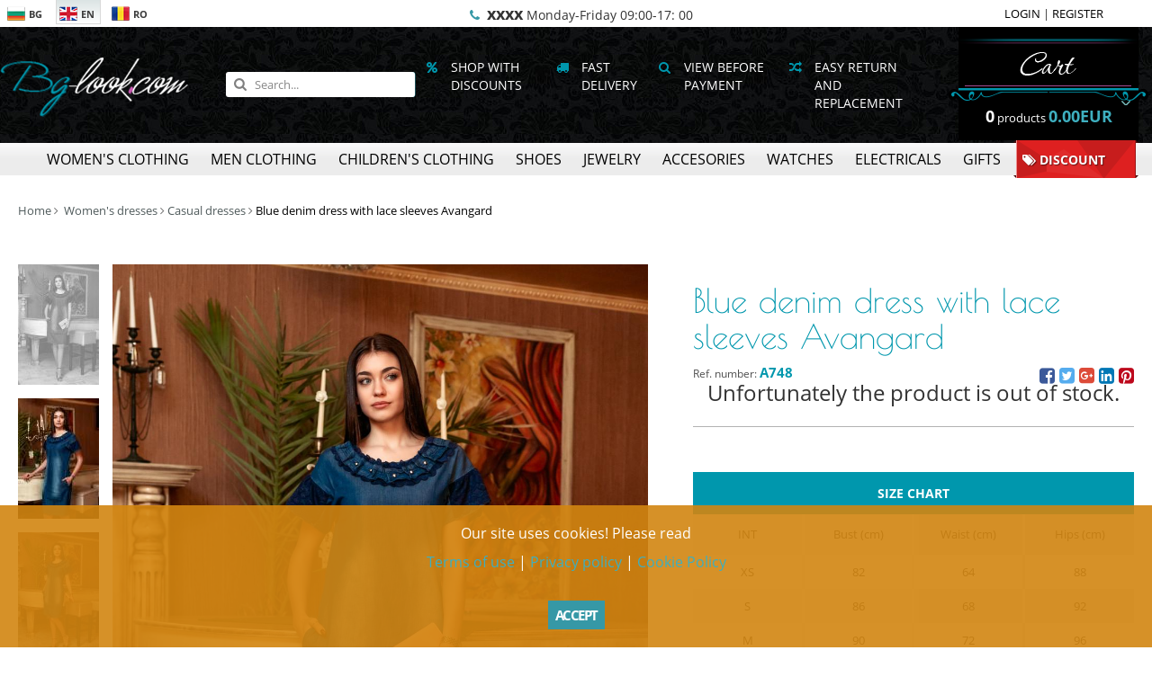

--- FILE ---
content_type: text/html; charset=UTF-8
request_url: https://www.bg-look.com/en/product/20025/Blue-denim-dress-with-lace-sleeves-Avangard
body_size: 13964
content:
<!DOCTYPE html>
<html ng-app="App" lang="en">
<head>
	<meta charset="utf-8">
	<meta name="viewport" content="width=device-width, initial-scale=1">
	<meta http-equiv="x-ua-compatible" content="ie=edge">
	<title>Blue denim dress with lace sleeves Avangard | Casual dresses | bg-look.com</title>
	<meta name="keywords" content="blue, denim, dress, with, lace, sleeves, avangard">
	<meta name="description" content="Blue denim dress with lace sleeves Avangard">
	<meta name="author" content="DualM studio - http://www.dualm.com - web site design development, Veliko Turnovo, Bulgaria">
	<meta property="og:image" content="https://www.bg-look.com/UserFiles/Product/gallery_1/02AA8E32-7E42-C156-1719-AACEEE9D703B.jpg?cache&amp;w=256">
	<meta name="msvalidate.01" content="79B67F82D2471D94FFC193B7333A8362"/>
	<meta name="p:domain_verify" content="31e08370ad674387626b5af2543e9dfb"/>
	<link href="/favicon.ico" rel="shortcut icon">
	<style>
		@keyframes  mymove {
			from {
				opacity       : 1;
				height        : 43.2px;
				width         : 52.8px;
				transform     : scaleX(1.1);
				border-radius : 50% 50% 40% 40%;
			}
			25% {
				height        : 48px;
				width         : 48px;
				border-radius : 50%;
			}
			to {
				transform     : translateY(-50px) scale(0.75, 0.75);
				opacity       : 0.75;
				border-radius : 50%;
			}
		}
		#loading-indicator {
			position         : fixed;
			left             : 0;
			top              : 0;
			width            : 100%;
			height           : 100%;
			z-index          : 9999999;
			background-color : white;
			opacity          : 0;
			visibility       : hidden;
			transition       : all 333ms;
		}
		#loading-indicator.active {
			opacity    : 1;
			visibility : visible;
		}
		#loading-indicator .loading-container {
			position   : absolute;
			left       : 0;
			top        : 50%;
			transform  : translateY(-50%);
			height     : 48px;
			width      : 100%;
			text-align : center;
		}
		#loading-indicator .loading-container div {
			display                   : inline-block;
			margin                    : 0 12px;
			width                     : 48px;
			height                    : 48px;
			background                : #cb5bb4;
			border-radius             : 50% 50% 40% 40%;
			animation-name            : mymove;
			animation-duration        : 0.75s;
			animation-iteration-count : infinite;
			animation-direction       : alternate;
			animation-timing-function : ease;
		}
		#loading-indicator .loading-container div:nth-child(2) {
			animation-delay : 0.1s;
		}
		#loading-indicator .loading-container div:nth-child(3) {
			animation-delay : 0.2s;
		}
	</style>

			<link rel="canonical" href="https://www.bg-look.com/en/product/20025/Blue-denim-dress-with-lace-sleeves-Avangard">

								<link rel="alternate" href="https://www.bg-look.com/bg/product/20025/Синя-дънкова-рокля-с-дантела-на-ръкавите-Avangard" lang="bg">
											<link rel="alternate" href="https://www.bg-look.com/ro/product/20025/Rochie-din-denim-albastru-cu-dantelă-la-manșete-și-decolteu-Avangard" lang="ro">
														<link rel="preload" href="https://www.bg-look.com/UserFiles/Product/gallery_1/02AA8E32-7E42-C156-1719-AACEEE9D703B.jpg?w=1024&cache" as="image" media="(min-width: 768px)">
											<link rel="preload" href="https://www.bg-look.com/UserFiles/Product/gallery_1/02AA8E32-7E42-C156-1719-AACEEE9D703B.jpg?w=640&cache" as="image" media="(max-width: 768px)">
										
	<link rel="preload" href="/resources/frontend/styles.css" as="style">
	<link rel="preload" href="/resources/frontend/bower_components/angular/angular.min.js" as="script">
	<link rel="preload" href="/resources/frontend/bower_components/jquery/dist/jquery.min.js" as="script">
	<link rel="preload" href="/resources/frontend/bower_components/font-awesome/fonts/fontawesome-webfont.woff2?v=4.7.0" as="font" crossorigin="anonymous"/>

	<meta property="fb:pages" content="181761083992"/>
</head>

<body>

<script type="text/javascript" src="//profitshare.bg/files_shared/tr/sij.js"></script>

<!-- Global site tag (gtag.js) - Google Analytics -->


<!-- Google tag (gtag.js) -->
<script async src="https://www.googletagmanager.com/gtag/js?id=G-4HRVBQQE3Y"></script>
<script>
    window.dataLayer = window.dataLayer || [];
    function gtag(){dataLayer.push(arguments);}
    gtag('js', new Date());

    gtag('config', 'G-4HRVBQQE3Y');
</script>


<!-- Global site tag (gtag.js) - Google Ads: 1005588311 -->
<script async src="https://www.googletagmanager.com/gtag/js?id=AW-1005588311"></script>
<script>
	window.dataLayer = window.dataLayer || [];

	function gtag() {
		dataLayer.push( arguments );
	}

	gtag( 'js', new Date() );

	gtag( 'config', 'AW-1005588311' );
</script>


<!-- Facebook Pixel Code -->
<script>
	!function( f, b, e, v, n, t, s ) {
		if( f.fbq ) return;
		n = f.fbq = function() {
			n.callMethod ?
				n.callMethod.apply( n, arguments ) : n.queue.push( arguments )
		};
		if( !f._fbq ) f._fbq = n;
		n.push = n;
		n.loaded = !0;
		n.version = '2.0';
		n.queue = [];
		t = b.createElement( e );
		t.async = !0;
		t.src = v;
		s = b.getElementsByTagName( e )[ 0 ];
		s.parentNode.insertBefore( t, s )
	}( window, document, 'script',
		'https://connect.facebook.net/en_US/fbevents.js' );
	fbq( 'init', '1675581306031929' );
	fbq( 'track', 'PageView' );
</script>
<noscript>
	<img height="1" width="1"
		  src="https://www.facebook.com/tr?id=1675581306031929&ev=PageView
&noscript=1"/>
</noscript>

<!-- Messenger Chat Plugin Code -->
<div id="fb-root"></div>

<!-- Your Chat Plugin code -->
<div id="fb-customer-chat" class="fb-customerchat">
</div>

<script>
    var chatbox = document.getElementById('fb-customer-chat');
    chatbox.setAttribute("page_id", "181761083992");
    chatbox.setAttribute("attribution", "biz_inbox");
</script>

<!-- Your SDK code -->
<script>
    window.fbAsyncInit = function() {
        FB.init({
            xfbml            : true,
            version          : 'v15.0'
        });
    };

    (function(d, s, id) {
        var js, fjs = d.getElementsByTagName(s)[0];
        if (d.getElementById(id)) return;
        js = d.createElement(s); js.id = id;
        js.src = 'https://connect.facebook.net/en_US/sdk/xfbml.customerchat.js';
        fjs.parentNode.insertBefore(js, fjs);
    }(document, 'script', 'facebook-jssdk'));
</script>

<header>

	<div class="mobile-menu-line">
		<div class="logo">
			<a href="https://www.bg-look.com/en" title="Online store bg-look.com"><img src="/resources/frontend/images/logo_header.png" alt="Online store bg-look.com"></a>
		</div>
		<div class="mobile-categories">
			
			
			
			<a href="javascript:" ng-click="cart.openCart()" data-count="{{ env.cart.count }}">
				<span class="fa fa-shopping-bag"></span>
			</a>
			<a href="javascript:" onclick="$('.mobile-menu-container').addClass('active')">
				<span class="fa fa-bars"></span>
			</a>
		</div>
	</div>
	<div class="mobile-menu-container">
		<div class="mobile-menu-container-inner">
			<div class="header-content">
				<div class="inner">
					<div class="logo">
						<a href="https://www.bg-look.com/en" title="Online store bg-look.com"><img src="/resources/frontend/images/logo_header.png" alt="Online store bg-look.com"></a>
					</div>
					<div class="search">
						<form action="https://www.bg-look.com/en/catalog" name="searchForm" method="get">
							<input type="search" ng-model="search" name="search_text" placeholder="Search..."
									 value="">
							<button class="btn btn-primary" type="submit"><span class="fa fa-search"></span></button>
						</form>
					</div>
					<div class="links">
						<span>
															<span class="fa fa-percent fa-fw"></span>
								Shop with discounts								
													</span>
						<span>
							<span class="fa fa-truck fa-fw"></span>
									Fast delivery							
						</span>
						<span>
							<span class="fa fa-search fa-fw"></span>
									View before payment							
						</span>
						<span>
							<span class="fa fa-random fa-fw"></span>
									Easy return and replacement							
						</span>

					</div>
					<div class="cart-menu">
						<a href="javascript:" class="cart-icon" ng-click="cart.openCart()">
							<img src="/resources/frontend/images/cart_top_image_en.png" alt="openCart">
						</a>

						<div ng-if="env.cart.count > 0" class="cart-popup">
							<div class="cart-popup-item media" ng-if="$index < 3" ng-repeat="item in env.cart.cartProducts">
								<div class="media-left" ng-if="item.image">
									<img class="media-object" height="70" ng-src="{{ item.image }}?cache&q=95&h=70">
								</div>
								<div class="media-body">
									<div class="name" ng-bind="item.name"></div>
									<div class="price">
										<strong ng-bind-html="item.quantity * item.price | appCurrency"></strong> <a href="javascript:" class="close" ng-click="cart.delete(item.cart_id)">&times</a>
									</div>
								</div>
							</div>
							<div class="cart-popup-item cart-popup-more-placeholder" ng-if="env.cart.cartProducts.length > 3">
								<a href="javascript:" ng-click="cart.openCart()">
									<ng-pluralize count="env.cart.cartProducts.length" offset="3"
													  when="{'one': 'One more product', 'other': '{} more products'}">
									</ng-pluralize>
								</a>
							</div>

							<div class="text-center" style="padding: 5px;">
								<a href="https://www.bg-look.com/en/checkout" class="btn btn-primary">Checkout</a>
							</div>

						</div>
						<div class="cart-label ng-cloak">
							<span>
								<strong ng-bind="env.cart.count"></strong>
								<ng-pluralize count="env.cart.count"
												  when="{'0': 'products','one': 'product', 'other': 'products'}">
							</ng-pluralize>
							</span>
							<strong class="price" ng-bind-html="env.cart.total|appCurrency">0.00</strong>
						</div>
					</div>
				</div>
			</div>
			<div class="categories-menu">
				<nav class="inner">
											<div class="category-item">
							<a href="https://www.bg-look.com/en/catalog/Womens-clothing?category=114"><span>Women&#039;s clothing</span></a>
															<div class="submenu  has-promotions ">
									<div class="categories-pane"  >
										<div class="subtitle">
											Women&#039;s clothing
										</div>
										<ul class="subcategories">
																							<li><a href="https://www.bg-look.com/en/catalog/Womens-dresses?category=127">Women&#039;s dresses </a></li>
																							<li><a href="https://www.bg-look.com/en/catalog/Womens-tops?category=135">Women&#039;s tops</a></li>
																							<li><a href="https://www.bg-look.com/en/catalog/Womens-shirts?category=137">Women&#039;s shirts</a></li>
																							<li><a href="https://www.bg-look.com/en/catalog/Womens-skirts?category=139">Women&#039;s skirts</a></li>
																							<li><a href="https://www.bg-look.com/en/catalog/Ladies-Sport-Outfit?category=685">Ladies Sport Outfit</a></li>
																							<li><a href="https://www.bg-look.com/en/catalog/Boutique-womens-clothing?category=633">Boutique women&#039;s clothing</a></li>
																							<li><a href="https://www.bg-look.com/en/catalog/Womens-knitwear?category=136">Women&#039;s knitwear</a></li>
																							<li><a href="https://www.bg-look.com/en/catalog/Ladies-jeans-trousers?category=37">Ladies jeans trousers</a></li>
																							<li><a href="https://www.bg-look.com/en/catalog/Womens-trousers-jumpsuits-and-leggings?category=128">Women&#039;s trousers, jumpsuits and leggings</a></li>
																							<li><a href="https://www.bg-look.com/en/catalog/Womens-suits-and-sets?category=140">Women&#039;s suits and sets</a></li>
																							<li><a href="https://www.bg-look.com/en/catalog/Womens-Outerwear?category=138">Women&#039;s Outerwear</a></li>
																							<li><a href="https://www.bg-look.com/en/catalog/Plus-size-fashion?category=252">Plus size fashion</a></li>
																							<li><a href="https://www.bg-look.com/en/catalog/Maternity-wear?category=245">Maternity wear</a></li>
																							<li><a href="https://www.bg-look.com/en/catalog/Lingerie?category=358">Lingerie</a></li>
																					</ul>
									</div>

																			<div class="promotions-pane">
											<strong class="text-danger text-uppercase">Promotions</strong>
											<br>
											<ul class="subcategories">
																									<li><a href="https://www.bg-look.com/en/catalog?promotion=10"><span class="fa fa-tags text-danger"></span> WINTER SALE UP TO -70%</a></li>
																									<li><a href="https://www.bg-look.com/en/catalog?promotion=5"><span class="fa fa-tags text-danger"></span> UP TO 40% SALE OFF TOP MODELS DRESSES</a></li>
																									<li><a href="https://www.bg-look.com/en/catalog?promotion=7"><span class="fa fa-tags text-danger"></span> UP TO -70% OFF SALE EVENING AND PARTY DRESSES</a></li>
																									<li><a href="https://www.bg-look.com/en/catalog?promotion=6"><span class="fa fa-tags text-danger"></span> UP TO -30% OFF SALE TROUSERS AND SKIRTS</a></li>
																									<li><a href="https://www.bg-look.com/en/catalog?promotion=3"><span class="fa fa-tags text-danger"></span> UP TO 70% OFF SALE SUMMER TOPS AND SHIRTS</a></li>
																									<li><a href="https://www.bg-look.com/en/catalog?promotion=4"><span class="fa fa-tags text-danger"></span> WOMEN&#039;S CLOTHING - SALE SINGLE PIECES</a></li>
																									<li><a href="https://www.bg-look.com/en/catalog?promotion=9"><span class="fa fa-tags text-danger"></span> MAXI FASHION SALE SAMPLES UP TO -80%</a></li>
																							</ul>
										</div>

																	</div>
													</div>
											<div class="category-item">
							<a href="https://www.bg-look.com/en/catalog/Men-clothing?category=115"><span>Men clothing </span></a>
															<div class="submenu ">
									<div class="categories-pane"  >
										<div class="subtitle">
											Men clothing 
										</div>
										<ul class="subcategories">
																							<li><a href="https://www.bg-look.com/en/catalog/Men-pullovers?category=146">Men pullovers</a></li>
																							<li><a href="https://www.bg-look.com/en/catalog/Men-shirts?category=145">Men shirts</a></li>
																							<li><a href="https://www.bg-look.com/en/catalog/Men-tops?category=144">Men tops</a></li>
																					</ul>
									</div>

																	</div>
													</div>
											<div class="category-item">
							<a href="https://www.bg-look.com/en/catalog/Childrens-clothing?category=349"><span>Children&#039;s clothing </span></a>
															<div class="submenu ">
									<div class="categories-pane"  >
										<div class="subtitle">
											Children&#039;s clothing 
										</div>
										<ul class="subcategories">
																							<li><a href="https://www.bg-look.com/en/catalog/Girls-clothing?category=186">Girl&#039;s clothing</a></li>
																							<li><a href="https://www.bg-look.com/en/catalog/Boys-clothing?category=187">Boys clothing</a></li>
																					</ul>
									</div>

																	</div>
													</div>
											<div class="category-item">
							<a href="https://www.bg-look.com/en/catalog/Shoes?category=414"><span>Shoes</span></a>
															<div class="submenu  has-promotions ">
									<div class="categories-pane"  >
										<div class="subtitle">
											Shoes
										</div>
										<ul class="subcategories">
																							<li><a href="https://www.bg-look.com/en/catalog/Womens-shoes?category=419">Women&#039;s shoes </a></li>
																							<li><a href="https://www.bg-look.com/en/catalog/Mens-shoes?category=428">Men&#039;s shoes </a></li>
																							<li><a href="https://www.bg-look.com/en/catalog/Girls-shoes?category=455">Girls shoes</a></li>
																							<li><a href="https://www.bg-look.com/en/catalog/Boys-shoes?category=456">Boys shoes</a></li>
																					</ul>
									</div>

																			<div class="promotions-pane">
											<strong class="text-danger text-uppercase">Promotions</strong>
											<br>
											<ul class="subcategories">
																									<li><a href="https://www.bg-look.com/en/catalog?promotion=14"><span class="fa fa-tags text-danger"></span> UP TO 30% OFF WOMEN&#039;S SHORT BOOTS SALE</a></li>
																									<li><a href="https://www.bg-look.com/en/catalog?promotion=17"><span class="fa fa-tags text-danger"></span> UP TO 30% OFF WOMEN&#039;S BOOTS</a></li>
																									<li><a href="https://www.bg-look.com/en/catalog?promotion=15"><span class="fa fa-tags text-danger"></span> UP TO 40% OFF WOMEN&#039;S SHOES SALE</a></li>
																									<li><a href="https://www.bg-look.com/en/catalog?promotion=16"><span class="fa fa-tags text-danger"></span> UP TO 40% OFF WOMEN&#039;S SANDALS</a></li>
																									<li><a href="https://www.bg-look.com/en/catalog?promotion=18"><span class="fa fa-tags text-danger"></span> UP TO 30% OFF MEN&#039;S SHOES</a></li>
																									<li><a href="https://www.bg-look.com/en/catalog?promotion=19"><span class="fa fa-tags text-danger"></span> UP TO 20% OFF MEN&#039;S BOOTS</a></li>
																							</ul>
										</div>

																	</div>
													</div>
											<div class="category-item">
							<a href="https://www.bg-look.com/en/catalog/Jewelry?category=447"><span>Jewelry</span></a>
															<div class="submenu ">
									<div class="categories-pane"  >
										<div class="subtitle">
											Jewelry
										</div>
										<ul class="subcategories">
																							<li><a href="https://www.bg-look.com/en/catalog/Pendants?category=270">Pendants</a></li>
																							<li><a href="https://www.bg-look.com/en/catalog/Earrings?category=276">Earrings</a></li>
																							<li><a href="https://www.bg-look.com/en/catalog/Bracelets?category=271">Bracelets </a></li>
																							<li><a href="https://www.bg-look.com/en/catalog/Rings?category=341">Rings</a></li>
																							<li><a href="https://www.bg-look.com/en/catalog/Brooches?category=503">Brooches</a></li>
																							<li><a href="https://www.bg-look.com/en/catalog/Medallions-and-Pendants?category=467">Medallions and Pendants</a></li>
																							<li><a href="https://www.bg-look.com/en/catalog/Jewellery-set?category=445">Jewellery set</a></li>
																							<li><a href="https://www.bg-look.com/en/catalog/Silver-jewellery?category=608">Silver jewellery</a></li>
																							<li><a href="https://www.bg-look.com/en/catalog/Gold-jewellery?category=634">Gold jewellery</a></li>
																					</ul>
									</div>

																	</div>
													</div>
											<div class="category-item">
							<a href="https://www.bg-look.com/en/catalog/Accesories?category=350"><span>Accesories</span></a>
															<div class="submenu ">
									<div class="categories-pane"  >
										<div class="subtitle">
											Accesories
										</div>
										<ul class="subcategories">
																							<li><a href="https://www.bg-look.com/en/catalog/Ladys-bags?category=434">Ladys bags</a></li>
																							<li><a href="https://www.bg-look.com/en/catalog/Womens-scarfs?category=664">Women&#039;s scarfs</a></li>
																							<li><a href="https://www.bg-look.com/en/catalog/Women-woven-scarfs?category=90">Women woven scarfs</a></li>
																							<li><a href="https://www.bg-look.com/en/catalog/Womens-hats?category=680">Women&#039;s hats</a></li>
																							<li><a href="https://www.bg-look.com/en/catalog/Men-and-ladies-wallets?category=493">Men and ladies wallets</a></li>
																							<li><a href="https://www.bg-look.com/en/catalog/Fishing-accessories?category=687">Fishing accessories</a></li>
																					</ul>
									</div>

																	</div>
													</div>
											<div class="category-item">
							<a href="https://www.bg-look.com/en/catalog/Watches?category=347"><span>Watches</span></a>
															<div class="submenu ">
									<div class="categories-pane"  >
										<div class="subtitle">
											Watches
										</div>
										<ul class="subcategories">
																							<li><a href="https://www.bg-look.com/en/catalog/Womens-watches?category=124">Women&#039;s watches</a></li>
																							<li><a href="https://www.bg-look.com/en/catalog/Mens-watches?category=356">Men&#039;s watches</a></li>
																							<li><a href="https://www.bg-look.com/en/catalog/Unisex-watches?category=374">Unisex watches</a></li>
																							<li><a href="https://www.bg-look.com/en/catalog/Childrens-watches?category=492">Children&#039;s watches</a></li>
																							<li><a href="https://www.bg-look.com/en/catalog/Youth-watches?category=683">Youth watches</a></li>
																							<li><a href="https://www.bg-look.com/en/catalog/Wake-up-timers?category=662">Wake up timers</a></li>
																							<li><a href="https://www.bg-look.com/en/catalog/Stopwatches?category=663">Stopwatches</a></li>
																							<li><a href="https://www.bg-look.com/en/catalog/Watches-box?category=577">Watches box</a></li>
																					</ul>
									</div>

																	</div>
													</div>
											<div class="category-item">
							<a href="https://www.bg-look.com/en/catalog/Electricals?category=351"><span>Electricals</span></a>
															<div class="submenu ">
									<div class="categories-pane"  >
										<div class="subtitle">
											Electricals
										</div>
										<ul class="subcategories">
																							<li><a href="https://www.bg-look.com/en/catalog/Epilators?category=105">Epilators</a></li>
																							<li><a href="https://www.bg-look.com/en/catalog/Hair-straighteners?category=106">Hair straighteners</a></li>
																							<li><a href="https://www.bg-look.com/en/catalog/Curling-tongs?category=103">Curling tongs</a></li>
																							<li><a href="https://www.bg-look.com/en/catalog/Body-trimmers-Women?category=108">Body trimmers Women</a></li>
																							<li><a href="https://www.bg-look.com/en/catalog/Shavers?category=201">Shavers</a></li>
																							<li><a href="https://www.bg-look.com/en/catalog/Hair-dryers?category=102">Hair dryers</a></li>
																							<li><a href="https://www.bg-look.com/en/catalog/Rollers?category=104">Rollers</a></li>
																							<li><a href="https://www.bg-look.com/en/catalog/Hair-clippers?category=109">Hair clippers</a></li>
																							<li><a href="https://www.bg-look.com/en/catalog/Body-trimmers-Men?category=111">Body trimmers Men</a></li>
																							<li><a href="https://www.bg-look.com/en/catalog/Detail-trimmers?category=112">Detail trimmers</a></li>
																							<li><a href="https://www.bg-look.com/en/catalog/Kitchen-electricals?category=228">Kitchen electricals</a></li>
																					</ul>
									</div>

																	</div>
													</div>
											<div class="category-item">
							<a href="https://www.bg-look.com/en/catalog/Gifts?category=174"><span>Gifts</span></a>
															<div class="submenu ">
									<div class="categories-pane"  >
										<div class="subtitle">
											Gifts
										</div>
										<ul class="subcategories">
																							<li><a href="https://www.bg-look.com/en/catalog/Christmas-wreath?category=567">Christmas wreath</a></li>
																							<li><a href="https://www.bg-look.com/en/catalog/Christmas-figurines?category=566">Christmas figurines</a></li>
																							<li><a href="https://www.bg-look.com/en/catalog/Chistmas-china?category=565">Chistmas china</a></li>
																							<li><a href="https://www.bg-look.com/en/catalog/Gifts-for-women?category=381">Gifts for women</a></li>
																							<li><a href="https://www.bg-look.com/en/catalog/Gifts-for-men?category=382">Gifts for men</a></li>
																							<li><a href="https://www.bg-look.com/en/catalog/Home-gifts?category=383">Home gifts</a></li>
																							<li><a href="https://www.bg-look.com/en/catalog/Wedding-gifts?category=385">Wedding gifts</a></li>
																							<li><a href="https://www.bg-look.com/en/catalog/Business-gifts?category=384">Business gifts</a></li>
																							<li><a href="https://www.bg-look.com/en/catalog/Baby-gifts?category=403">Baby gifts</a></li>
																							<li><a href="https://www.bg-look.com/en/catalog/Gift-boxes?category=603">Gift boxes</a></li>
																							<li><a href="https://www.bg-look.com/en/catalog/Gift-vouchers?category=404">Gift vouchers</a></li>
																					</ul>
									</div>

																	</div>
													</div>
										<div class="category-item promotions">
						<a href="https://www.bg-look.com/en/catalog?flag_discount=1"><span><i class="fa fa-tags"></i> Discount</span></a>
					</div>
				</nav>
			</div>
			<div class="top-menu">
				<div class="inner">
					<div class="languages">
													<a  href="https://www.bg-look.com/bg/product/20025/Blue-denim-dress-with-lace-sleeves-Avangard">
								<span><img src="/resources/frontend/images/flag_BG.png" width="20" height="16" alt="BG"/>BG</span>
							</a>
													<a  class="active"  href="https://www.bg-look.com/en/product/20025/Blue-denim-dress-with-lace-sleeves-Avangard">
								<span><img src="/resources/frontend/images/flag_EN.png" width="20" height="16" alt="EN"/>EN</span>
							</a>
													<a  href="https://www.bg-look.com/ro/product/20025/Blue-denim-dress-with-lace-sleeves-Avangard">
								<span><img src="/resources/frontend/images/flag_RO.png" width="20" height="16" alt="RO"/>RO</span>
							</a>
											</div>
					<div class="user-menu">
													<a href="https://www.bg-look.com/en/login">LOGIN</a> |
							<a href="https://www.bg-look.com/en/register">REGISTER</a>
											</div>
											<div class="hint">

																								<span class="text-primary fa fa-phone fa-fw"></span>
																		<strong>xxxx</strong>
									Monday-Friday 09:00-17: 00															
						</div>
					
				</div>
			</div>
		</div>
	</div>

</header>
<main id="content">

		<script type="application/ld+json">
		{
		  "@context": "https://schema.org",
		  "@type": "BreadcrumbList",
		  "itemListElement": [
		  {
			 "@type": "ListItem",
			 "position": 1,
			 "name": "Home",
			 "item": "https://www.bg-look.com/en"
		  }
	  		,{
		  "@type": "ListItem",
		  "position": 2,
		 "name": "Women&#039;s dresses ",
		 "item": "https://www.bg-look.com/en/catalog/Womens-dresses?category=127"
	  }
	  				,{
		"@type": "ListItem",
		"position": 3,
		"name": "Casual dresses",
		"item": "https://www.bg-look.com/en/catalog/Casual-dresses?category=511"
	  }
	  		,{
		  "@type": "ListItem",
		  "position": 4,
		 "name": "Blue denim dress with lace sleeves Avangard",
		 "item": "https://www.bg-look.com/en/product/20025/blue-denim-dress-with-lace-sleeves-avangard"
	  }
	  ]
	}
	</script>
	<script type="application/ld+json">
	{
	  "@context": "https://schema.org/",
	  "@type": "Product",
	  "name": "Blue denim dress with lace sleeves Avangard",
	  			"image": [
			  "https://www.bg-look.com/UserFiles/Product/gallery_1/02AA8E32-7E42-C156-1719-AACEEE9D703B.jpg"
		],
				"description": "dress with a cut bottom and buttons decorated with buttons",
	  "sku": "A748",
	  			"brand": {
			  "@type": "Thing",
			  "name": "Avangard"
	  },
	  		"offers": {
		  "@type": "Offer",
		  "url": "https://www.bg-look.com/en/product/20025/blue-denim-dress-with-lace-sleeves-avangard",
		 "priceCurrency": "EUR",
		 "price": "42.32",
		 "priceValidUntil": "2027-01-21",
		 "itemCondition": "https://schema.org/NewCondition",
		 "availability": "https://schema.org/OutOfStock",
		 "seller": {
			"@type": "Organization",
			"name": "Bg-look"
		 }
	  }
	}
	</script>

	
	<div ng-controller="ProductController as prodCtrl">
		<div class="product-page">

			<ol class="breadcrumb no-mobile">
				<li><a href="/">Home</a></li>
									<li>
						<a href="https://www.bg-look.com/en/catalog/Womens-dresses?category=127">Women&#039;s dresses </a>
					</li>
													<li><a href="https://www.bg-look.com/en/catalog/Casual-dresses?category=511">Casual dresses</a></li>
								<li class="active">Blue denim dress with lace sleeves Avangard</li>
			</ol>


			<div class="product-main">

				<h1 class="only-mobile">Blue denim dress with lace sleeves Avangard</h1>

				<div class="product-gallery">

					

					<div class="product-images gallery_1">

						
													<div class="control">
								<a href="javascript:" class="prev" onclick="prevImage('.gallery_1')"><span class="fa fa-caret-left"></span></a>
								<a href="javascript:" class="next" onclick="nextImage('.gallery_1')"><span class="fa fa-caret-right"></span></a>
								<div class="hud"><span class="current">1</span>/<span class="total">4</span></div>
							</div>
							<a href="javascript:" class="image-view">
								<img alt="Blue denim dress with lace sleeves Avangard">
							</a>
							<div class="images clearfix">
								
																												
									<a href="javascript:" data-img="https://www.bg-look.com/UserFiles/Product/gallery_1/02AA8E32-7E42-C156-1719-AACEEE9D703B.jpg?w=1024&cache" data-img-mobile="https://www.bg-look.com/UserFiles/Product/gallery_1/02AA8E32-7E42-C156-1719-AACEEE9D703B.jpg?w=640&cache" onclick="activate(0, '.gallery_1')">
										<img src="https://www.bg-look.com/UserFiles/Product/gallery_1/02AA8E32-7E42-C156-1719-AACEEE9D703B.jpg?cache&w=90" alt="Blue denim dress with lace sleeves Avangard"/>
									</a>
								
									
									<a href="javascript:" data-img="https://www.bg-look.com/UserFiles/Product/gallery_1/3CA163D4-38DB-41EE-94C1-88FF48A812CD.jpg?w=1024&cache" data-img-mobile="https://www.bg-look.com/UserFiles/Product/gallery_1/3CA163D4-38DB-41EE-94C1-88FF48A812CD.jpg?w=640&cache" onclick="activate(1, '.gallery_1')">
										<img src="https://www.bg-look.com/UserFiles/Product/gallery_1/3CA163D4-38DB-41EE-94C1-88FF48A812CD.jpg?cache&w=90" alt="Blue denim dress with lace sleeves Avangard"/>
									</a>
								
									
									<a href="javascript:" data-img="https://www.bg-look.com/UserFiles/Product/gallery_1/31135E3E-D249-ABFE-84FA-7DFFF9654030.jpg?w=1024&cache" data-img-mobile="https://www.bg-look.com/UserFiles/Product/gallery_1/31135E3E-D249-ABFE-84FA-7DFFF9654030.jpg?w=640&cache" onclick="activate(2, '.gallery_1')">
										<img src="https://www.bg-look.com/UserFiles/Product/gallery_1/31135E3E-D249-ABFE-84FA-7DFFF9654030.jpg?cache&w=90" alt="Blue denim dress with lace sleeves Avangard"/>
									</a>
								
									
									<a href="javascript:" data-img="https://www.bg-look.com/UserFiles/Product/gallery_1/68A29CB8-1F55-E92E-8C67-EB80A9C493C5.jpg?w=1024&cache" data-img-mobile="https://www.bg-look.com/UserFiles/Product/gallery_1/68A29CB8-1F55-E92E-8C67-EB80A9C493C5.jpg?w=640&cache" onclick="activate(3, '.gallery_1')">
										<img src="https://www.bg-look.com/UserFiles/Product/gallery_1/68A29CB8-1F55-E92E-8C67-EB80A9C493C5.jpg?cache&w=90" alt="Blue denim dress with lace sleeves Avangard"/>
									</a>
															</div>
											</div>

				</div>

				<div class="product-information">
					<h1 class="no-mobile">Blue denim dress with lace sleeves Avangard</h1>
					<div class="product-main-info">
						
												

						<div class="ref-number">
							Ref. number: <strong>A748</strong>
						</div>


						
												

						<div class="social-links">

							
														

							<span class="no-mobile">
							<a target="_blank" href="https://www.facebook.com/sharer.php?u=https%3A%2F%2Fwww.bg-look.com%2Fen%2Fproduct%2F20025" rel="noopener" class="facebook"><span
										class="fa fa-facebook-square"></span></a>
							<a target="_blank" href="https://twitter.com/intent/tweet?url=https%3A%2F%2Fwww.bg-look.com%2Fen%2Fproduct%2F20025&text=Blue+denim+dress+with+lace+sleeves+Avangard" rel="noopener"
									class="twitter"><span class="fa fa-twitter-square"></span></a>
							<a target="_blank" href="https://plus.google.com/share?url=https%3A%2F%2Fwww.bg-look.com%2Fen%2Fproduct%2F20025" rel="noopener" class="google-plus"><span
										class="fa fa-google-plus-square"></span></a>
							<a target="_blank" rel="noopener" href="https://www.linkedin.com/shareArticle?url=https%3A%2F%2Fwww.bg-look.com%2Fen%2Fproduct%2F20025&title=Blue+denim+dress+with+lace+sleeves+Avangard"
									class="linkedin"><span class="fa fa-linkedin-square"></span></a>
							<a target="_blank" rel="noopener"
									href="https://pinterest.com/pin/create/bookmarklet/?media=https%3A%2F%2Fwww.bg-look.com%2FUserFiles%2FProduct%2Fgallery_1%2F02AA8E32-7E42-C156-1719-AACEEE9D703B.jpg%3Fcache%26w%3D256&url=https%3A%2F%2Fwww.bg-look.com%2Fen%2Fproduct%2F20025&is_video=0&description=Blue+denim+dress+with+lace+sleeves+Avangard"
									class="pinterest"><span class="fa fa-pinterest-square"></span></a>
							</span>
						</div>

													<h3 class="text-center">Unfortunately the product is out of stock.</h3>
						
					</div>
					<div class="product-cart-info">
						
												

											</div>

					
										

					
										

					
										

										
					<div class="product-tabs">
						<div class="tab-pill-container">
															<a href="javascript:" class="active">Size chart</a>
														<a href="javascript:"  >Description</a>
							<a href="javascript:">Delivery and return</a>
							<a href="javascript:">Contact form</a>
						</div>
						<div class="tab-pane-container">
															<div class="active" data-title="Size chart">
									<div class="size-table">
										<table style="height: 204px;" width="440">
<tbody>
<tr style="height: 44.9px;">
<td style="width: 102.7px; height: 44.9px; text-align: center;">INT</td>
<td style="width: 102.717px; height: 44.9px; text-align: center;">Bust (cm)</td>
<td style="width: 102.7px; height: 44.9px; text-align: center;">Waist (cm)</td>
<td style="width: 102.7px; height: 44.9px; text-align: center;">Hips (cm)</td>
</tr>
<tr style="height: 14px;">
<td style="width: 102.7px; height: 14px; text-align: center;">XS</td>
<td style="width: 102.717px; height: 14px; text-align: center;">82</td>
<td style="width: 102.7px; height: 14px; text-align: center;">64</td>
<td style="width: 102.7px; height: 14px; text-align: center;">88</td>
</tr>
<tr style="height: 14px;">
<td style="width: 102.7px; height: 14px; text-align: center;">S</td>
<td style="width: 102.717px; height: 14px; text-align: center;">86</td>
<td style="width: 102.7px; height: 14px; text-align: center;">68</td>
<td style="width: 102.7px; height: 14px; text-align: center;">92</td>
</tr>
<tr style="height: 14px;">
<td style="width: 102.7px; height: 14px; text-align: center;">M</td>
<td style="width: 102.717px; height: 14px; text-align: center;">90</td>
<td style="width: 102.7px; height: 14px; text-align: center;">72</td>
<td style="width: 102.7px; height: 14px; text-align: center;">96</td>
</tr>
<tr style="height: 14px;">
<td style="width: 102.7px; height: 14px; text-align: center;">L</td>
<td style="width: 102.717px; height: 14px; text-align: center;">94</td>
<td style="width: 102.7px; height: 14px; text-align: center;">76</td>
<td style="width: 102.7px; height: 14px; text-align: center;">100</td>
</tr>
<tr style="height: 14px;">
<td style="width: 102.7px; height: 14px; text-align: center;">XL</td>
<td style="width: 102.717px; height: 14px; text-align: center;">98</td>
<td style="width: 102.7px; height: 14px; text-align: center;">80</td>
<td style="width: 102.7px; height: 14px; text-align: center;">104</td>
</tr>
<tr style="height: 14px;">
<td style="width: 102.7px; height: 14px; text-align: center;">2XL</td>
<td style="width: 102.717px; height: 14px; text-align: center;">102</td>
<td style="width: 102.7px; height: 14px; text-align: center;">84</td>
<td style="width: 102.7px; height: 14px; text-align: center;">108</td>
</tr>
<tr style="height: 14px;">
<td style="width: 102.7px; height: 14px; text-align: center;">3XL</td>
<td style="width: 102.717px; height: 14px; text-align: center;">106</td>
<td style="width: 102.7px; height: 14px; text-align: center;">88</td>
<td style="width: 102.7px; height: 14px; text-align: center;">112</td>
</tr>
<tr style="height: 14px;">
<td style="width: 102.7px; height: 14px; text-align: center;">4XL</td>
<td style="width: 102.717px; height: 14px; text-align: center;">110</td>
<td style="width: 102.7px; height: 14px; text-align: center;">92</td>
<td style="width: 102.7px; height: 14px; text-align: center;">118</td>
</tr>
<tr style="height: 14px;">
<td style="width: 102.7px; height: 14px; text-align: center;">5XL</td>
<td style="width: 102.717px; height: 14px; text-align: center;">114</td>
<td style="width: 102.7px; height: 14px; text-align: center;">96</td>
<td style="width: 102.7px; height: 14px; text-align: center;">122</td>
</tr>
</tbody>
</table>
<p>&nbsp;</p>
									</div>
								</div>
														<div data-title="Description"  >
								<div class="description">

									
																		

									<p>dress with a cut bottom and buttons decorated with buttons</p>

									50% cotton 47% polyester 3% elastane

																			<div>
																																			<span uib-tooltip="машинно пране при максимална температура до 30 градуса" tooltip-append-to-body="true"><img src="https://www.bg-look.com/UserFiles/Feature/gallery_1/8FB8AE24-9289-C896-7E95-9FF527CBCFFD.png"
															alt="машинно пране при максимална температура до 30 градуса"></span>
																																			<span uib-tooltip="ръчно пране при максимална температура до 30 градуса" tooltip-append-to-body="true"><img src="https://www.bg-look.com/UserFiles/Feature/gallery_1/943D4E6C-70C2-F471-2973-59D38D7CB9A9.png"
															alt="ръчно пране при максимална температура до 30 градуса"></span>
																																			<span uib-tooltip="да не се избелва" tooltip-append-to-body="true"><img src="https://www.bg-look.com/UserFiles/Feature/gallery_1/DC842462-CDE5-0E98-5F68-C560D881242E.png"
															alt="да не се избелва"></span>
																																			<span uib-tooltip="да не се суши в сушилна машина" tooltip-append-to-body="true"><img src="https://www.bg-look.com/UserFiles/Feature/gallery_1/9DE8C887-4E10-8D46-F571-974B7134C780.png"
															alt="да не се суши в сушилна машина"></span>
																																			<span uib-tooltip="химическо чистене с всякакъв вид хиимикали, с изключение на трихлоретлилен" tooltip-append-to-body="true"><img src="https://www.bg-look.com/UserFiles/Feature/gallery_1/AE82D525-F8FD-0D4A-02D4-1C2E5D70E849.png"
															alt="химическо чистене с всякакъв вид хиимикали, с изключение на трихлоретлилен"></span>
																																			<span uib-tooltip="гладене при температура максимум до 150 градуса" tooltip-append-to-body="true"><img src="https://www.bg-look.com/UserFiles/Feature/gallery_1/23894FD1-5C00-322F-3A40-707E243A0F8B.png"
															alt="гладене при температура максимум до 150 градуса"></span>
																					</div>
																	</div>
							</div>
							<div data-title="Delivery and return">
								<div class="description">
									<p><em><strong><span style="color: #ff0000;">&nbsp;&nbsp;Hello, we currently do not fulfill orders to end customers. Please excuse us. From the bg-look.com Team</span></strong></em></p>
<ul>
<li><strong>EU countries delivery cost: 8 EUR up to 1 kg., 12 EUR for 1 kg. up to 2 kgs. Estaminate time for delivery 7-9 working days via Registered mail service.</strong></li>
<li><strong>Outside EU: 10&nbsp;EUR up to 1 &nbsp;kgs., 17 EUR up to 2 kgs. &nbsp;Estimated time for delivery 10 working days via Registered mail service.</strong>&nbsp;</li>
</ul>
<p><br />At the moment the countries where we do deliveries are :</p>
<p><strong>EU:&nbsp;</strong>Bulgaria, Romania, Macedonia, Greece, Australia, Austria, Belgium, Denmark, Estonia, Finland, France, Germany, Greece, Ireland, Italy, Latvia, Liechtenstein, Luxembourg,<br />Netherlands, Norway, Poland, Slovakia, Slovenia, Sweden, Switzerland, United Kingdom (UK).</p>
<h2>&nbsp;</h2>
<p><strong>NON-EU</strong>: Rest of the world.<br /><br />Please e-mail us at bglook0@bg-look.com &nbsp;if your address is outside the countries above in order to provide you&nbsp;with the estimated delivery cost.&nbsp;<br /><br />Please bear in mind: for postage outside EU countries, bg-look.com is not responsible for any additional charges such as duties or other customs taxes.</p>
<p>Returns in 14 days from the delivery date. For more info on the return policy page.</p>
								</div>
							</div>
							<div data-title="Contact form">
								<div class="contact">

									<form ng-controller="ContactFormController" novalidate name="contactForm" ng-submit="sendRequest()">

										<div class="alert alert-success" ng-if="success">
											<div>
												<div class="message">Inquiry sent successfuly.</div>
											</div>
										</div>
										<div class="alert alert-danger ng-cloak" ng-if="contactForm.$submitted && contactForm.$invalid">
											<div><span class="fa fa-warning"></span> Fill required fields with correct data.</div>
										</div>
										<div class="row">
											<div class="col-sm-5">
												<div class="field">
													<input type="text" ng-model="object.name" name="name" placeholder="Name" required>
												</div>
												<div class="field">
													<input type="text" ng-model="object.phone" name="phone" placeholder="Telephone" required>
												</div>
												<div class="field">
													<input type="email" ng-model="object.email" name="email" placeholder="Email" required>
												</div>
											</div>
											<div class="col-sm-7">
												<div class="textarea">
													<textarea ng-model="object.inquiry" name="comment" placeholder="Message" required></textarea>
												</div>
											</div>
										</div>
										<div class="row">
											<div class="col-xs-12">
												<button type="submit">Send</button>
											</div>
										</div>
									</form>

								</div>
							</div>
						</div>

					</div>
				</div>
			</div>

		</div>

		
					<div class="related-products-container">
				<div class="related-title">
					Frequently bought together				</div>
				<div class="product-carousel related-products">
					<div class="carousel-next"><span class="fa fa-angle-right"></span></div>
					<div class="carousel-prev"><span class="fa fa-angle-left"></span></div>
					<div class="carousel-view">
						<div class="carousel-container">
															<div class="carousel-item">
									<div class="product-caret">
	<div class="image">
		<a href="https://www.bg-look.com/en/product/15876/Womens-leather-wedge-sandals-with-front-detail-13006flowers" title="">
							<img src="https://www.bg-look.com/UserFiles/Product/gallery_1/FE1B31AB-3A8C-791B-ACD7-8F5CA7FF0C1D.jpg?w=195&h=279&cache&q=100" alt="Women&#039;s leather wedge sandals with front detail 13006flowers">
					</a>
	</div>
	<div class="name">
		Women&#039;s leather wedge sandals with front detail 13006flowers
	</div>
	<div class="prices">
		<span class="price" ng-bind-html="79.99|appCurrency"></span>
	</div>
</div>								</div>
															<div class="carousel-item">
									<div class="product-caret">
	<div class="image">
		<a href="https://www.bg-look.com/en/product/17009/Womens-black-leather-high-thick-soles-sandals" title="">
							<img src="https://www.bg-look.com/UserFiles/Product/gallery_1/EEF00961-8695-9975-BB0A-97F8E7F303BD.jpg?w=195&h=279&cache&q=100" alt="Women&#039;s black leather high thick soles sandals ">
					</a>
	</div>
	<div class="name">
		Women&#039;s black leather high thick soles sandals 
	</div>
	<div class="prices">
		<span class="price" ng-bind-html="0.00|appCurrency"></span>
	</div>
</div>								</div>
															<div class="carousel-item">
									<div class="product-caret">
	<div class="image">
		<a href="https://www.bg-look.com/en/product/19841/Elegant-leather-wallet-M605-1" title="">
							<img src="https://www.bg-look.com/UserFiles/Product/gallery_1/335B82F7-CBF5-48F3-5921-6DAE41C23C62.jpg?w=195&h=279&cache&q=100" alt="Elegant leather wallet M605-1">
					</a>
	</div>
	<div class="name">
		Elegant leather wallet M605-1
	</div>
	<div class="prices">
		<span class="price" ng-bind-html="28.00|appCurrency"></span>
	</div>
</div>								</div>
													</div>
					</div>
				</div>
			</div>
				

		


	</div>

	<script type="text/ng-template" id="contactForm.html">
		<form novalidate name="contactForm" ng-submit="sendRequest()">
			<div class="modal-header">
				<h3 class="modal-title">Message</h3>
			</div>
			<div class="modal-body">
				<div class="alert alert-success" ng-if="success">
					<div>
						<div class="message">Inquiry sent successfuly.</div>
					</div>
				</div>
				<div class="alert alert-danger ng-cloak" ng-if="contactForm.$submitted && contactForm.$invalid">
					<div><span class="fa fa-warning"></span> Fill required fields with correct data.</div>
				</div>
				<div class="fields">
					<label class="visible">
						<span>Name</span>
						<input class="form-control" type="text" ng-model="object.name" name="name" required/>
					</label>
					<label class="visible">
						<span>Email</span>
						<input class="form-control" type="email" ng-model="object.email" name="email" required/>
					</label>
					<label class="visible">
						<span>Telephone</span>
						<input class="form-control" type="text" ng-model="object.phone" name="phone" required/>
					</label>
					<label class="visible">
						<span>Message</span>
						<textarea class="form-control" ng-model="object.inquiry" name="comment"></textarea>
					</label>
				</div>
				<br>
			</div>
			<div class="modal-footer">
				<button class="btn btn-primary" type="button" ng-click="$dismiss();">Close</button>
				<button class="btn btn-success" type="submit">Send</button>
			</div>
		</form>
	</script>

	<script type="text/ng-template" id="commentMessage.html">

		<div class="modal-header">
			<h3 class="modal-title">Comments</h3>
		</div>
		<div class="modal-body">

			Your comment has been added and will be visible after moderator approval.
		</div>
		<div class="modal-footer">
			<button class="btn btn-success" ng-click="$close()">Close</button>
		</div>

	</script>

	

</main>
<footer>

			<div class="history-carousel-container">
			<div class="home-carousel-title">
				Last viewed			</div>
			<div class="product-carousel history-products">
				<div class="carousel-next"><span class="fa fa-angle-right"></span></div>
				<div class="carousel-prev"><span class="fa fa-angle-left"></span></div>
				<div class="carousel-view">
					<div class="carousel-container">
																	</div>
				</div>
			</div>
		</div>
	

	
	<div class="newsletter-container clearfix">
		<h3>Newsletter</h3>
		<div class="subtitle">Subscribe</div>
		<br>
		<div class="col-md-6 col-md-push-3" ng-controller="NewsletterSubscriptionController">
			<form name="subscriptionForm" novalidate ng-submit="subscriptionSubmit()">
				<div class="row">
					<div class="alert alert-success" ng-if="subscribe.success">
						<div>
							<div class="message">You are subscribed</div>
						</div>
					</div>
					<div class="alert alert-danger ng-cloak" ng-if="subscriptionForm.$submitted && (subscriptionForm.$invalid || ! subscribe.terms)">
						<div ng-if="subscriptionForm.$invalid"><span class="fa fa-warning"></span> Fill required fields with correct data.</div>
						<div ng-if="!subscribe.terms"><span class="fa fa-warning"></span> You have not agreed with our terms and conditions.</div>
					</div>
					<input type="email" name="email" required ng-model="subscribe.email" placeholder="Enter email">
					<button type="submit">Subscription</button>
				</div>
				<div class="row">
					<div class="col-lg-12 text-center">
						<br>
						<div class="custom-checkbox" ng-class="{active: subscribe.terms}" ng-click="subscribe.terms=!subscribe.terms">
							I agree with <a href="https://www.bg-look.com/en/terms">Terms and conditions</a>.
						</div>
					</div>
				</div>
			</form>
		</div>
	</div>
	
	<div class="dark-footer">
		<div class="inner">
			<div class="info">
				<div class="text">
					<p>BG-LOOK.COM is an online store for women's clothing, jewelry, shoes, watches and gifts. With us you can order formal dresses, lace dresses, ladies blouses, kits, tank tops, bustier, bolero, waistcoats, tunics, ladies shirts, knitwear, jeans, pants, overalls, dresses, ball gowns, evening dresses, casual dresses, skirts , jackets, coats, suits, maxi fashion, maternity clothes, maxi ladies clothes, women's and men's shoes and boots.</p>
				</div>
			</div>
			<div class="categories">
									<ul class="col-md-6">
													<li><a href="https://www.bg-look.com/en/catalog/Womens-clothing?category=114">Women&#039;s clothing</a></li>
													<li><a href="https://www.bg-look.com/en/catalog/Men-clothing?category=115">Men clothing </a></li>
													<li><a href="https://www.bg-look.com/en/catalog/Childrens-clothing?category=349">Children&#039;s clothing </a></li>
													<li><a href="https://www.bg-look.com/en/catalog/Shoes?category=414">Shoes</a></li>
													<li><a href="https://www.bg-look.com/en/catalog/Jewelry?category=447">Jewelry</a></li>
											</ul>
									<ul class="col-md-6">
													<li><a href="https://www.bg-look.com/en/catalog/Accesories?category=350">Accesories</a></li>
													<li><a href="https://www.bg-look.com/en/catalog/Watches?category=347">Watches</a></li>
													<li><a href="https://www.bg-look.com/en/catalog/Electricals?category=351">Electricals</a></li>
													<li><a href="https://www.bg-look.com/en/catalog/Gifts?category=174">Gifts</a></li>
											</ul>
							</div>
			<div class="other-links">
				<div class="row">
					<div class="col-md-8 col-xs-6">
						<ul class="col-sm-6">
							<li><a href="https://www.bg-look.com/en/terms">Terms and conditions</a></li>
							<li><a href="https://www.bg-look.com/en/contacts">Contact us</a></li>
							<li><a href="https://www.bg-look.com/en/about_us">How to order</a></li>
						</ul>
						<ul class="col-sm-6">
							<li><a href="https://www.bg-look.com/en/return_policy">Return policy</a></li>
							<li><a href="https://www.bg-look.com/en/delivery">Delivery</a></li>
							<li><a href="https://www.bg-look.com/en/partners">Partners</a></li>
							<li><a href="https://www.bg-look.com/en/eu_help">ЕС помощ по процедура BG16RFOP002-2.073</a></li>
						</ul>
					</div>
					<div class="col-md-4 col-xs-6 contacts">
						<p><span style="color: #ff0000;"><strong><em>&nbsp;Hello, we currently do not fulfill orders to end customers. Please excuse us. From the bg-look.com Team</em></strong></span></p>
<p>&nbsp;</p>
<p>B &amp; D&nbsp; TRADING LTD</p>
<p>UIC 104681981</p>
<p>Address:<br />Krakov str 9A<br />Veliko Tarnovo<br />PK 5000<br /><br /></p>
<p>E-mail: bglook0@gmail.com</p>
					</div>
				</div>
			</div>
		</div>

	</div>

	<div class="bottom-footer">
		<div class="inner">
			<div>
				<a href="https://www.facebook.com/online.magazin.bglook/" rel="noopener" target="_blank" class="like">
					<span class="fa fa-facebook-square"></span>
					Like us!				</a>
			</div>
						<div>
				Copyright © 2026 Bg-look			</div>
			<!-- PAZARUVAJ.COM CODE - PLEASE DO NOT MODIFY THE LINES BELOW -->
			<div style="background: transparent; text-align: center; padding: 0; margin: 0 auto; width: 240px">
				<a title="Pazaruvaj.com" href="https://www.pazaruvaj.com/" style="display: block;border:0; padding:0;margin:0"><img width="120" height="20" style="padding: 0; margin:0; border:0" alt="Pazaruvaj.com" src="https://static.pazaruvaj.com/bg/logo-120.png"/></a>
				<a title="Дамска мода на Pazaruvaj" style="line-height:16px;font-size: 11px; font-family: Arial, Verdana; color: #000" href="https://www.pazaruvaj.com/damska-moda-c4321/">Дамска мода на Pazaruvaj</a>
			</div>
			<!-- PAZARUVAJ.COM CODE END -->
			<div style="margin-bottom: 10px;"></div>
			<div style="background: transparent; text-align: center; padding: 0; margin: 0 auto; width: 240px">
				<a href="https://zaneq.bg/" target="_blank" style="display: block;border:0; padding:0;margin:0"><img width="157" height="37" style="padding: 0; margin:0; border:0" alt="zaneq.bg" src="/resources/frontend/images/zaneq.bg.png"/></a>
				Официален моден партньор
			</div>
			<div>
				<a href="https://www.dualm.com/" class="design" target="_blank" rel="noopener" title="Web design DualM studio">Web design <strong>DualM studio</strong></a>
			</div>
		</div>
	</div>

</footer>


<div id="loading-indicator" class="active" ng-class="{active: contentLoading}">
	<div class="loading-container">
		<div></div>
		<div></div>
		<div></div>
	</div>
</div>
<script type="text/ng-template" id="cartModal.html">

	<div class="modal-header">
		<h3 class="modal-title">Shopping bag</h3>
	</div>
	<div class="modal-body" id="modal-body">

		<div class="cart-normal">
			<div class="cart-content">
				<div class="cart-products">
					<div class="cart-empty" ng-if="env.cart.cartProducts.length == 0">
						You have not added any products					</div>
					<div class="cart-item" ng-repeat="product in env.cart.cartProducts" ng-class="{ 'no-availability': product.quantity > product.availability }">
						<div class="image">
							<img ng-if="product.image" ng-src="{{product.image}}?cache&w=80&h=80&block&color=FFFFFF" alt="">
							<img ng-if="!product.image" src="/resources/frontend/images/placeholder.png" width="80" alt="">
						</div>
						<div class="info">
							<a ng-href="{{ product.uri }}" class="name">
								<span ng-bind="product.name"></span>
							</a>
							<div class="comment">
								<span>Single price: <span ng-bind-html="product.price|appCurrency"></span></span>
								<span ng-if="product.price_old > 0">Old price: <span ng-bind-html="product.price_old|appCurrency"></span></span>
								<span ng-if="product.size_name">Size: <span ng-bind-html="product.size_name"></span></span>
								<span ng-repeat="attribute in product.attributes">{{ attribute.name }}: <span ng-bind="attribute.value"></span></span>
								<span ng-if="product.chest">Chest: <span ng-bind-html="product.chest"></span>cm</span>
								<span ng-if="product.waist > 0">Waist: <span ng-bind-html="product.waist"></span>cm</span>
								<span ng-if="product.hip > 0">Hip: <span ng-bind-html="product.hip"></span>cm</span>
								<span ng-if="product.height > 0">Height: <span ng-bind-html="product.height"></span>cm</span>
							</div>
						</div>
						<div class="control">
							<div class="clearfix">
								<div class="quantity-control">
									<a href="javascript:" ng-click="cart.update(product, -1)" class="button button-blue"><span class="fa fa-caret-left fa-fw"></span></a>
									<span ng-bind="product.quantity"></span>
									<a href="javascript:" ng-click="cart.update(product, 1)" class="button button-blue"><span class="fa fa-caret-right fa-fw"></span></a>
								</div>
								<span class="price" ng-bind-html="product.quantity * product.price|appCurrency"></span>
							</div>
							<a href="javascript:" class="delete-link" ng-click="cart.delete(product.cart_id)">Delete</a>
						</div>
					</div>

				</div>


			</div>
			<div class="cart-sidebar">
				<div class="title">Summary</div>
				<div class="line">
					<div class="title">Subtotal</div>
					<div class="value" ng-bind-html="env.cart.total|appCurrency"></div>
				</div>
				
					
					
					
				
				<div class="line total" ng-if="env.cart.cartProducts.length > 0">
					<div class="title">Total</div>
					<div class="value" ng-bind-html="env.cart.total + env.cart.delivery|appCurrency"></div>
				</div>

				<div class="line" ng-show="env.cart.points">
					<div class="title">Total for the Wallet</div>
					<div class="value" ng-bind-html="env.cart.points|appCurrency"></div>
				</div>
				
					
						
					

					
						
					
				

				</div>

			</div>

	</div>
	<div class="modal-footer">
		<button class="btn btn-primary" type="button" ng-click="$close()">Continue Shopping</button>
		<a href="https://www.bg-look.com/en/checkout" class="btn btn-warning" type="button"  ng-if="env.cart.cartProducts.length > 0">Checkout</a>
	</div>
</script>

<script type="text/ng-template" id="cartSuccess.html">
	<div class="modal-header">
		<h3 class="modal-title">Shopping bag</h3>
	</div>
	<div class="modal-body">

		Successfully added product to shopping bag.
	</div>
	<div class="modal-footer">
		<button class="btn btn-primary" ng-click="$close()">Continue shopping</button>
		<button class="btn btn-primary" ng-click="$close(); cart.openCart();">Open cart</button>
	</div>
</script>

<script type="text/ng-template" id="cartAvailability.html">
	<div class="modal-header">
		<h3 class="modal-title">Shopping bag</h3>
	</div>
	<div class="modal-body">
		No availability	</div>
	<div class="modal-footer">
		<button class="btn btn-primary" ng-click="$close();">OK</button>
	</div>
</script>

<div id="cookieMessage"
	  style="background-color: rgba(210, 134, 17, 0.9); color: #FFF; position: fixed; bottom: 0px; width: 100%; display: none; text-align: center; padding: 20px; z-index: 2000; font-size: 16px;">
	<p>Our site uses cookies! Please read</p>
<p><a title="Terms of use" href="/en/terms" target="_blank" rel="noopener noreferrer">Terms of use</a>&nbsp;|&nbsp;<a title="Privacy policy" href="/en/about_us" target="_blank" rel="noopener noreferrer">Privacy policy</a>&nbsp;|&nbsp;<a title="Cookie Policy" href="/en/terms" target="_blank" rel="noopener noreferrer">Cookie Policy</a></p>
	<br>
	<button type="button" onclick="cookiesAccept();" class="btn btn-primary">Accept</button>
</div>

<link href="/resources/frontend/styles.css" rel="stylesheet">
<script src="/resources/frontend/bower_components/jquery/dist/jquery.min.js"></script>
<script src="/resources/frontend/lodash.min.js"></script>
<script src="/resources/frontend/bower_components/angular/angular.min.js"></script>






<script src="/scaffolding.js"></script>
<script src="/resources/frontend/script.js"></script>
<script src="/resources/frontend/app.js"></script>

<script src="https://www.google.com/recaptcha/api.js?render=6LeliGMcAAAAACeG8x1iISvTl3FkA1pmitGG_eIT"></script>


<script>

    const RECAPTCHA_SITE_KEY = '6LeliGMcAAAAACeG8x1iISvTl3FkA1pmitGG_eIT';

	
   function currencyFilter( value ) {
							   var price = (parseFloat( value *0.53177346450412)).toFixed( 2 ) || '0.00';
	   var decimalSeparator = '.',
		   integerPart = price.split( decimalSeparator )[ 0 ],
		   decimalPart = price.split( decimalSeparator )[ 1 ];
	   return ('' + integerPart + decimalSeparator + decimalPart + 'EUR');
   }
</script>




<!-- End Facebook Pixel Code -->

		<script>
		  // GALLERIES
		  function nextImage( gal ) {
			  var active = $( '.images a.active', gal ), index;

			  if( active.is( ':last-child' ) ) {
				  index = 0;
			  }
			  else {
				  index = active.next().index();
			  }
			  activate( index, gal );
		  }

		  function prevImage( gal ) {
			  var active = $( '.images a.active', gal ), index;
			  if( active.is( ':first-child' ) == 0 ) {
				  index = $( '.images a:last-child', gal ).index();
			  }
			  else {
				  index = active.prev().index();
			  }
			  activate( index, gal );
		  }

		  function activate( a, gal ) {
			  var image;
			  if( typeof a === 'number' )
				  a = $( '.images a', gal ).eq( a );
			  else
				  a = $( a );
			  $( ' .images a', gal ).removeClass( 'active' );
			  a.addClass( 'active' );
			  image = a.data( window.matchMedia('(min-width: 768px)').matches ? 'img' : 'img-mobile' );
			  //$('.image-view').attr('href', image);
			  $( '.image-view img', gal ).attr( 'src', image );
			  $( ' .hud .current', gal ).html( a.index() + 1 );
		  }

		  $( '.product-images .images a:first-child' ).trigger( 'click' );
		  $( '.product-images .hud .total' ).each( function() {
			  $( this ).html( $( '.images a', $( this ).closest( '.product-images' ) ).length )
		  } );

		  // TABS
		  $( '.product-tabs .tab-pill-container a, .product-tabs .tab-pane-container > div' ).click( function() {
			  var index = $( this ).index();
			  $( '.product-tabs .tab-pill-container > a' ).eq( index ).addClass( 'active' ).siblings().removeClass( 'active' );
			  $( '.product-tabs .tab-pane-container > div' ).eq( $( this ).index() ).addClass( 'active' ).siblings().removeClass( 'active' );
		  } );


		  // COMMENTS
		  $( '.comment-pills li' ).click( function() {
			  var index = $( this ).index();
			  $( this ).addClass( 'active' ).siblings().removeClass( 'active' );
			  $( '.comments-carousel .comment' ).eq( index ).addClass( 'active' ).siblings().removeClass( 'active' );
		  } );

		  function nextComment() {
			  var active = $( '.comment-pills li.active' ), index = 0;
			  if( !active.is( ':last-child' ) )
				  index = active.index() + 1;
			  $( '.comment-pills li' ).eq( index ).trigger( 'click' );
		  }

		  function prevComment() {
			  var active = $( '.comment-pills li.active' ), index = active.index() - 1;
			  if( active.is( ':first-child' ) )
				  index = $( '.comment-pills li' ).length - 1;
			  $( '.comment-pills li' ).eq( index ).trigger( 'click' );
		  }

		  var hammertime = new Hammer( $( '.gallery_1' ).get( 0 ) );
		  hammertime.on( 'swipe', function( ev ) {
			  if( ev.direction == Hammer.DIRECTION_RIGHT ) {
				  prevImage( '.gallery_1' )
			  }
			  else
				  if( ev.direction == Hammer.DIRECTION_LEFT ) {
					  nextImage( '.gallery_1' )
				  }
		  } );


		  app.constant( 'PRODUCT_ID', 20025);
		</script>

		<!-- profitshare.bg retargeting code -->
		<script type="text/javascript">
			var _ps_tgt = {
				a:"db1162c56479b9bae5face4ebdb4a2cbb32a15a49c868ccee88e6f1ecaa8ac19f7a7e0c3d04b0fa8",
				pc:"20025",
				pp:"79.59000",
				cc:"511",
				bc:"131"
			};
		</script>
		<script type="text/javascript" src="//profitshare.bg/tgt/js"></script>

	</body>
</html>


--- FILE ---
content_type: text/html; charset=utf-8
request_url: https://www.google.com/recaptcha/api2/anchor?ar=1&k=6LeliGMcAAAAACeG8x1iISvTl3FkA1pmitGG_eIT&co=aHR0cHM6Ly93d3cuYmctbG9vay5jb206NDQz&hl=en&v=PoyoqOPhxBO7pBk68S4YbpHZ&size=invisible&anchor-ms=20000&execute-ms=30000&cb=dmxhhvbxxrwx
body_size: 48566
content:
<!DOCTYPE HTML><html dir="ltr" lang="en"><head><meta http-equiv="Content-Type" content="text/html; charset=UTF-8">
<meta http-equiv="X-UA-Compatible" content="IE=edge">
<title>reCAPTCHA</title>
<style type="text/css">
/* cyrillic-ext */
@font-face {
  font-family: 'Roboto';
  font-style: normal;
  font-weight: 400;
  font-stretch: 100%;
  src: url(//fonts.gstatic.com/s/roboto/v48/KFO7CnqEu92Fr1ME7kSn66aGLdTylUAMa3GUBHMdazTgWw.woff2) format('woff2');
  unicode-range: U+0460-052F, U+1C80-1C8A, U+20B4, U+2DE0-2DFF, U+A640-A69F, U+FE2E-FE2F;
}
/* cyrillic */
@font-face {
  font-family: 'Roboto';
  font-style: normal;
  font-weight: 400;
  font-stretch: 100%;
  src: url(//fonts.gstatic.com/s/roboto/v48/KFO7CnqEu92Fr1ME7kSn66aGLdTylUAMa3iUBHMdazTgWw.woff2) format('woff2');
  unicode-range: U+0301, U+0400-045F, U+0490-0491, U+04B0-04B1, U+2116;
}
/* greek-ext */
@font-face {
  font-family: 'Roboto';
  font-style: normal;
  font-weight: 400;
  font-stretch: 100%;
  src: url(//fonts.gstatic.com/s/roboto/v48/KFO7CnqEu92Fr1ME7kSn66aGLdTylUAMa3CUBHMdazTgWw.woff2) format('woff2');
  unicode-range: U+1F00-1FFF;
}
/* greek */
@font-face {
  font-family: 'Roboto';
  font-style: normal;
  font-weight: 400;
  font-stretch: 100%;
  src: url(//fonts.gstatic.com/s/roboto/v48/KFO7CnqEu92Fr1ME7kSn66aGLdTylUAMa3-UBHMdazTgWw.woff2) format('woff2');
  unicode-range: U+0370-0377, U+037A-037F, U+0384-038A, U+038C, U+038E-03A1, U+03A3-03FF;
}
/* math */
@font-face {
  font-family: 'Roboto';
  font-style: normal;
  font-weight: 400;
  font-stretch: 100%;
  src: url(//fonts.gstatic.com/s/roboto/v48/KFO7CnqEu92Fr1ME7kSn66aGLdTylUAMawCUBHMdazTgWw.woff2) format('woff2');
  unicode-range: U+0302-0303, U+0305, U+0307-0308, U+0310, U+0312, U+0315, U+031A, U+0326-0327, U+032C, U+032F-0330, U+0332-0333, U+0338, U+033A, U+0346, U+034D, U+0391-03A1, U+03A3-03A9, U+03B1-03C9, U+03D1, U+03D5-03D6, U+03F0-03F1, U+03F4-03F5, U+2016-2017, U+2034-2038, U+203C, U+2040, U+2043, U+2047, U+2050, U+2057, U+205F, U+2070-2071, U+2074-208E, U+2090-209C, U+20D0-20DC, U+20E1, U+20E5-20EF, U+2100-2112, U+2114-2115, U+2117-2121, U+2123-214F, U+2190, U+2192, U+2194-21AE, U+21B0-21E5, U+21F1-21F2, U+21F4-2211, U+2213-2214, U+2216-22FF, U+2308-230B, U+2310, U+2319, U+231C-2321, U+2336-237A, U+237C, U+2395, U+239B-23B7, U+23D0, U+23DC-23E1, U+2474-2475, U+25AF, U+25B3, U+25B7, U+25BD, U+25C1, U+25CA, U+25CC, U+25FB, U+266D-266F, U+27C0-27FF, U+2900-2AFF, U+2B0E-2B11, U+2B30-2B4C, U+2BFE, U+3030, U+FF5B, U+FF5D, U+1D400-1D7FF, U+1EE00-1EEFF;
}
/* symbols */
@font-face {
  font-family: 'Roboto';
  font-style: normal;
  font-weight: 400;
  font-stretch: 100%;
  src: url(//fonts.gstatic.com/s/roboto/v48/KFO7CnqEu92Fr1ME7kSn66aGLdTylUAMaxKUBHMdazTgWw.woff2) format('woff2');
  unicode-range: U+0001-000C, U+000E-001F, U+007F-009F, U+20DD-20E0, U+20E2-20E4, U+2150-218F, U+2190, U+2192, U+2194-2199, U+21AF, U+21E6-21F0, U+21F3, U+2218-2219, U+2299, U+22C4-22C6, U+2300-243F, U+2440-244A, U+2460-24FF, U+25A0-27BF, U+2800-28FF, U+2921-2922, U+2981, U+29BF, U+29EB, U+2B00-2BFF, U+4DC0-4DFF, U+FFF9-FFFB, U+10140-1018E, U+10190-1019C, U+101A0, U+101D0-101FD, U+102E0-102FB, U+10E60-10E7E, U+1D2C0-1D2D3, U+1D2E0-1D37F, U+1F000-1F0FF, U+1F100-1F1AD, U+1F1E6-1F1FF, U+1F30D-1F30F, U+1F315, U+1F31C, U+1F31E, U+1F320-1F32C, U+1F336, U+1F378, U+1F37D, U+1F382, U+1F393-1F39F, U+1F3A7-1F3A8, U+1F3AC-1F3AF, U+1F3C2, U+1F3C4-1F3C6, U+1F3CA-1F3CE, U+1F3D4-1F3E0, U+1F3ED, U+1F3F1-1F3F3, U+1F3F5-1F3F7, U+1F408, U+1F415, U+1F41F, U+1F426, U+1F43F, U+1F441-1F442, U+1F444, U+1F446-1F449, U+1F44C-1F44E, U+1F453, U+1F46A, U+1F47D, U+1F4A3, U+1F4B0, U+1F4B3, U+1F4B9, U+1F4BB, U+1F4BF, U+1F4C8-1F4CB, U+1F4D6, U+1F4DA, U+1F4DF, U+1F4E3-1F4E6, U+1F4EA-1F4ED, U+1F4F7, U+1F4F9-1F4FB, U+1F4FD-1F4FE, U+1F503, U+1F507-1F50B, U+1F50D, U+1F512-1F513, U+1F53E-1F54A, U+1F54F-1F5FA, U+1F610, U+1F650-1F67F, U+1F687, U+1F68D, U+1F691, U+1F694, U+1F698, U+1F6AD, U+1F6B2, U+1F6B9-1F6BA, U+1F6BC, U+1F6C6-1F6CF, U+1F6D3-1F6D7, U+1F6E0-1F6EA, U+1F6F0-1F6F3, U+1F6F7-1F6FC, U+1F700-1F7FF, U+1F800-1F80B, U+1F810-1F847, U+1F850-1F859, U+1F860-1F887, U+1F890-1F8AD, U+1F8B0-1F8BB, U+1F8C0-1F8C1, U+1F900-1F90B, U+1F93B, U+1F946, U+1F984, U+1F996, U+1F9E9, U+1FA00-1FA6F, U+1FA70-1FA7C, U+1FA80-1FA89, U+1FA8F-1FAC6, U+1FACE-1FADC, U+1FADF-1FAE9, U+1FAF0-1FAF8, U+1FB00-1FBFF;
}
/* vietnamese */
@font-face {
  font-family: 'Roboto';
  font-style: normal;
  font-weight: 400;
  font-stretch: 100%;
  src: url(//fonts.gstatic.com/s/roboto/v48/KFO7CnqEu92Fr1ME7kSn66aGLdTylUAMa3OUBHMdazTgWw.woff2) format('woff2');
  unicode-range: U+0102-0103, U+0110-0111, U+0128-0129, U+0168-0169, U+01A0-01A1, U+01AF-01B0, U+0300-0301, U+0303-0304, U+0308-0309, U+0323, U+0329, U+1EA0-1EF9, U+20AB;
}
/* latin-ext */
@font-face {
  font-family: 'Roboto';
  font-style: normal;
  font-weight: 400;
  font-stretch: 100%;
  src: url(//fonts.gstatic.com/s/roboto/v48/KFO7CnqEu92Fr1ME7kSn66aGLdTylUAMa3KUBHMdazTgWw.woff2) format('woff2');
  unicode-range: U+0100-02BA, U+02BD-02C5, U+02C7-02CC, U+02CE-02D7, U+02DD-02FF, U+0304, U+0308, U+0329, U+1D00-1DBF, U+1E00-1E9F, U+1EF2-1EFF, U+2020, U+20A0-20AB, U+20AD-20C0, U+2113, U+2C60-2C7F, U+A720-A7FF;
}
/* latin */
@font-face {
  font-family: 'Roboto';
  font-style: normal;
  font-weight: 400;
  font-stretch: 100%;
  src: url(//fonts.gstatic.com/s/roboto/v48/KFO7CnqEu92Fr1ME7kSn66aGLdTylUAMa3yUBHMdazQ.woff2) format('woff2');
  unicode-range: U+0000-00FF, U+0131, U+0152-0153, U+02BB-02BC, U+02C6, U+02DA, U+02DC, U+0304, U+0308, U+0329, U+2000-206F, U+20AC, U+2122, U+2191, U+2193, U+2212, U+2215, U+FEFF, U+FFFD;
}
/* cyrillic-ext */
@font-face {
  font-family: 'Roboto';
  font-style: normal;
  font-weight: 500;
  font-stretch: 100%;
  src: url(//fonts.gstatic.com/s/roboto/v48/KFO7CnqEu92Fr1ME7kSn66aGLdTylUAMa3GUBHMdazTgWw.woff2) format('woff2');
  unicode-range: U+0460-052F, U+1C80-1C8A, U+20B4, U+2DE0-2DFF, U+A640-A69F, U+FE2E-FE2F;
}
/* cyrillic */
@font-face {
  font-family: 'Roboto';
  font-style: normal;
  font-weight: 500;
  font-stretch: 100%;
  src: url(//fonts.gstatic.com/s/roboto/v48/KFO7CnqEu92Fr1ME7kSn66aGLdTylUAMa3iUBHMdazTgWw.woff2) format('woff2');
  unicode-range: U+0301, U+0400-045F, U+0490-0491, U+04B0-04B1, U+2116;
}
/* greek-ext */
@font-face {
  font-family: 'Roboto';
  font-style: normal;
  font-weight: 500;
  font-stretch: 100%;
  src: url(//fonts.gstatic.com/s/roboto/v48/KFO7CnqEu92Fr1ME7kSn66aGLdTylUAMa3CUBHMdazTgWw.woff2) format('woff2');
  unicode-range: U+1F00-1FFF;
}
/* greek */
@font-face {
  font-family: 'Roboto';
  font-style: normal;
  font-weight: 500;
  font-stretch: 100%;
  src: url(//fonts.gstatic.com/s/roboto/v48/KFO7CnqEu92Fr1ME7kSn66aGLdTylUAMa3-UBHMdazTgWw.woff2) format('woff2');
  unicode-range: U+0370-0377, U+037A-037F, U+0384-038A, U+038C, U+038E-03A1, U+03A3-03FF;
}
/* math */
@font-face {
  font-family: 'Roboto';
  font-style: normal;
  font-weight: 500;
  font-stretch: 100%;
  src: url(//fonts.gstatic.com/s/roboto/v48/KFO7CnqEu92Fr1ME7kSn66aGLdTylUAMawCUBHMdazTgWw.woff2) format('woff2');
  unicode-range: U+0302-0303, U+0305, U+0307-0308, U+0310, U+0312, U+0315, U+031A, U+0326-0327, U+032C, U+032F-0330, U+0332-0333, U+0338, U+033A, U+0346, U+034D, U+0391-03A1, U+03A3-03A9, U+03B1-03C9, U+03D1, U+03D5-03D6, U+03F0-03F1, U+03F4-03F5, U+2016-2017, U+2034-2038, U+203C, U+2040, U+2043, U+2047, U+2050, U+2057, U+205F, U+2070-2071, U+2074-208E, U+2090-209C, U+20D0-20DC, U+20E1, U+20E5-20EF, U+2100-2112, U+2114-2115, U+2117-2121, U+2123-214F, U+2190, U+2192, U+2194-21AE, U+21B0-21E5, U+21F1-21F2, U+21F4-2211, U+2213-2214, U+2216-22FF, U+2308-230B, U+2310, U+2319, U+231C-2321, U+2336-237A, U+237C, U+2395, U+239B-23B7, U+23D0, U+23DC-23E1, U+2474-2475, U+25AF, U+25B3, U+25B7, U+25BD, U+25C1, U+25CA, U+25CC, U+25FB, U+266D-266F, U+27C0-27FF, U+2900-2AFF, U+2B0E-2B11, U+2B30-2B4C, U+2BFE, U+3030, U+FF5B, U+FF5D, U+1D400-1D7FF, U+1EE00-1EEFF;
}
/* symbols */
@font-face {
  font-family: 'Roboto';
  font-style: normal;
  font-weight: 500;
  font-stretch: 100%;
  src: url(//fonts.gstatic.com/s/roboto/v48/KFO7CnqEu92Fr1ME7kSn66aGLdTylUAMaxKUBHMdazTgWw.woff2) format('woff2');
  unicode-range: U+0001-000C, U+000E-001F, U+007F-009F, U+20DD-20E0, U+20E2-20E4, U+2150-218F, U+2190, U+2192, U+2194-2199, U+21AF, U+21E6-21F0, U+21F3, U+2218-2219, U+2299, U+22C4-22C6, U+2300-243F, U+2440-244A, U+2460-24FF, U+25A0-27BF, U+2800-28FF, U+2921-2922, U+2981, U+29BF, U+29EB, U+2B00-2BFF, U+4DC0-4DFF, U+FFF9-FFFB, U+10140-1018E, U+10190-1019C, U+101A0, U+101D0-101FD, U+102E0-102FB, U+10E60-10E7E, U+1D2C0-1D2D3, U+1D2E0-1D37F, U+1F000-1F0FF, U+1F100-1F1AD, U+1F1E6-1F1FF, U+1F30D-1F30F, U+1F315, U+1F31C, U+1F31E, U+1F320-1F32C, U+1F336, U+1F378, U+1F37D, U+1F382, U+1F393-1F39F, U+1F3A7-1F3A8, U+1F3AC-1F3AF, U+1F3C2, U+1F3C4-1F3C6, U+1F3CA-1F3CE, U+1F3D4-1F3E0, U+1F3ED, U+1F3F1-1F3F3, U+1F3F5-1F3F7, U+1F408, U+1F415, U+1F41F, U+1F426, U+1F43F, U+1F441-1F442, U+1F444, U+1F446-1F449, U+1F44C-1F44E, U+1F453, U+1F46A, U+1F47D, U+1F4A3, U+1F4B0, U+1F4B3, U+1F4B9, U+1F4BB, U+1F4BF, U+1F4C8-1F4CB, U+1F4D6, U+1F4DA, U+1F4DF, U+1F4E3-1F4E6, U+1F4EA-1F4ED, U+1F4F7, U+1F4F9-1F4FB, U+1F4FD-1F4FE, U+1F503, U+1F507-1F50B, U+1F50D, U+1F512-1F513, U+1F53E-1F54A, U+1F54F-1F5FA, U+1F610, U+1F650-1F67F, U+1F687, U+1F68D, U+1F691, U+1F694, U+1F698, U+1F6AD, U+1F6B2, U+1F6B9-1F6BA, U+1F6BC, U+1F6C6-1F6CF, U+1F6D3-1F6D7, U+1F6E0-1F6EA, U+1F6F0-1F6F3, U+1F6F7-1F6FC, U+1F700-1F7FF, U+1F800-1F80B, U+1F810-1F847, U+1F850-1F859, U+1F860-1F887, U+1F890-1F8AD, U+1F8B0-1F8BB, U+1F8C0-1F8C1, U+1F900-1F90B, U+1F93B, U+1F946, U+1F984, U+1F996, U+1F9E9, U+1FA00-1FA6F, U+1FA70-1FA7C, U+1FA80-1FA89, U+1FA8F-1FAC6, U+1FACE-1FADC, U+1FADF-1FAE9, U+1FAF0-1FAF8, U+1FB00-1FBFF;
}
/* vietnamese */
@font-face {
  font-family: 'Roboto';
  font-style: normal;
  font-weight: 500;
  font-stretch: 100%;
  src: url(//fonts.gstatic.com/s/roboto/v48/KFO7CnqEu92Fr1ME7kSn66aGLdTylUAMa3OUBHMdazTgWw.woff2) format('woff2');
  unicode-range: U+0102-0103, U+0110-0111, U+0128-0129, U+0168-0169, U+01A0-01A1, U+01AF-01B0, U+0300-0301, U+0303-0304, U+0308-0309, U+0323, U+0329, U+1EA0-1EF9, U+20AB;
}
/* latin-ext */
@font-face {
  font-family: 'Roboto';
  font-style: normal;
  font-weight: 500;
  font-stretch: 100%;
  src: url(//fonts.gstatic.com/s/roboto/v48/KFO7CnqEu92Fr1ME7kSn66aGLdTylUAMa3KUBHMdazTgWw.woff2) format('woff2');
  unicode-range: U+0100-02BA, U+02BD-02C5, U+02C7-02CC, U+02CE-02D7, U+02DD-02FF, U+0304, U+0308, U+0329, U+1D00-1DBF, U+1E00-1E9F, U+1EF2-1EFF, U+2020, U+20A0-20AB, U+20AD-20C0, U+2113, U+2C60-2C7F, U+A720-A7FF;
}
/* latin */
@font-face {
  font-family: 'Roboto';
  font-style: normal;
  font-weight: 500;
  font-stretch: 100%;
  src: url(//fonts.gstatic.com/s/roboto/v48/KFO7CnqEu92Fr1ME7kSn66aGLdTylUAMa3yUBHMdazQ.woff2) format('woff2');
  unicode-range: U+0000-00FF, U+0131, U+0152-0153, U+02BB-02BC, U+02C6, U+02DA, U+02DC, U+0304, U+0308, U+0329, U+2000-206F, U+20AC, U+2122, U+2191, U+2193, U+2212, U+2215, U+FEFF, U+FFFD;
}
/* cyrillic-ext */
@font-face {
  font-family: 'Roboto';
  font-style: normal;
  font-weight: 900;
  font-stretch: 100%;
  src: url(//fonts.gstatic.com/s/roboto/v48/KFO7CnqEu92Fr1ME7kSn66aGLdTylUAMa3GUBHMdazTgWw.woff2) format('woff2');
  unicode-range: U+0460-052F, U+1C80-1C8A, U+20B4, U+2DE0-2DFF, U+A640-A69F, U+FE2E-FE2F;
}
/* cyrillic */
@font-face {
  font-family: 'Roboto';
  font-style: normal;
  font-weight: 900;
  font-stretch: 100%;
  src: url(//fonts.gstatic.com/s/roboto/v48/KFO7CnqEu92Fr1ME7kSn66aGLdTylUAMa3iUBHMdazTgWw.woff2) format('woff2');
  unicode-range: U+0301, U+0400-045F, U+0490-0491, U+04B0-04B1, U+2116;
}
/* greek-ext */
@font-face {
  font-family: 'Roboto';
  font-style: normal;
  font-weight: 900;
  font-stretch: 100%;
  src: url(//fonts.gstatic.com/s/roboto/v48/KFO7CnqEu92Fr1ME7kSn66aGLdTylUAMa3CUBHMdazTgWw.woff2) format('woff2');
  unicode-range: U+1F00-1FFF;
}
/* greek */
@font-face {
  font-family: 'Roboto';
  font-style: normal;
  font-weight: 900;
  font-stretch: 100%;
  src: url(//fonts.gstatic.com/s/roboto/v48/KFO7CnqEu92Fr1ME7kSn66aGLdTylUAMa3-UBHMdazTgWw.woff2) format('woff2');
  unicode-range: U+0370-0377, U+037A-037F, U+0384-038A, U+038C, U+038E-03A1, U+03A3-03FF;
}
/* math */
@font-face {
  font-family: 'Roboto';
  font-style: normal;
  font-weight: 900;
  font-stretch: 100%;
  src: url(//fonts.gstatic.com/s/roboto/v48/KFO7CnqEu92Fr1ME7kSn66aGLdTylUAMawCUBHMdazTgWw.woff2) format('woff2');
  unicode-range: U+0302-0303, U+0305, U+0307-0308, U+0310, U+0312, U+0315, U+031A, U+0326-0327, U+032C, U+032F-0330, U+0332-0333, U+0338, U+033A, U+0346, U+034D, U+0391-03A1, U+03A3-03A9, U+03B1-03C9, U+03D1, U+03D5-03D6, U+03F0-03F1, U+03F4-03F5, U+2016-2017, U+2034-2038, U+203C, U+2040, U+2043, U+2047, U+2050, U+2057, U+205F, U+2070-2071, U+2074-208E, U+2090-209C, U+20D0-20DC, U+20E1, U+20E5-20EF, U+2100-2112, U+2114-2115, U+2117-2121, U+2123-214F, U+2190, U+2192, U+2194-21AE, U+21B0-21E5, U+21F1-21F2, U+21F4-2211, U+2213-2214, U+2216-22FF, U+2308-230B, U+2310, U+2319, U+231C-2321, U+2336-237A, U+237C, U+2395, U+239B-23B7, U+23D0, U+23DC-23E1, U+2474-2475, U+25AF, U+25B3, U+25B7, U+25BD, U+25C1, U+25CA, U+25CC, U+25FB, U+266D-266F, U+27C0-27FF, U+2900-2AFF, U+2B0E-2B11, U+2B30-2B4C, U+2BFE, U+3030, U+FF5B, U+FF5D, U+1D400-1D7FF, U+1EE00-1EEFF;
}
/* symbols */
@font-face {
  font-family: 'Roboto';
  font-style: normal;
  font-weight: 900;
  font-stretch: 100%;
  src: url(//fonts.gstatic.com/s/roboto/v48/KFO7CnqEu92Fr1ME7kSn66aGLdTylUAMaxKUBHMdazTgWw.woff2) format('woff2');
  unicode-range: U+0001-000C, U+000E-001F, U+007F-009F, U+20DD-20E0, U+20E2-20E4, U+2150-218F, U+2190, U+2192, U+2194-2199, U+21AF, U+21E6-21F0, U+21F3, U+2218-2219, U+2299, U+22C4-22C6, U+2300-243F, U+2440-244A, U+2460-24FF, U+25A0-27BF, U+2800-28FF, U+2921-2922, U+2981, U+29BF, U+29EB, U+2B00-2BFF, U+4DC0-4DFF, U+FFF9-FFFB, U+10140-1018E, U+10190-1019C, U+101A0, U+101D0-101FD, U+102E0-102FB, U+10E60-10E7E, U+1D2C0-1D2D3, U+1D2E0-1D37F, U+1F000-1F0FF, U+1F100-1F1AD, U+1F1E6-1F1FF, U+1F30D-1F30F, U+1F315, U+1F31C, U+1F31E, U+1F320-1F32C, U+1F336, U+1F378, U+1F37D, U+1F382, U+1F393-1F39F, U+1F3A7-1F3A8, U+1F3AC-1F3AF, U+1F3C2, U+1F3C4-1F3C6, U+1F3CA-1F3CE, U+1F3D4-1F3E0, U+1F3ED, U+1F3F1-1F3F3, U+1F3F5-1F3F7, U+1F408, U+1F415, U+1F41F, U+1F426, U+1F43F, U+1F441-1F442, U+1F444, U+1F446-1F449, U+1F44C-1F44E, U+1F453, U+1F46A, U+1F47D, U+1F4A3, U+1F4B0, U+1F4B3, U+1F4B9, U+1F4BB, U+1F4BF, U+1F4C8-1F4CB, U+1F4D6, U+1F4DA, U+1F4DF, U+1F4E3-1F4E6, U+1F4EA-1F4ED, U+1F4F7, U+1F4F9-1F4FB, U+1F4FD-1F4FE, U+1F503, U+1F507-1F50B, U+1F50D, U+1F512-1F513, U+1F53E-1F54A, U+1F54F-1F5FA, U+1F610, U+1F650-1F67F, U+1F687, U+1F68D, U+1F691, U+1F694, U+1F698, U+1F6AD, U+1F6B2, U+1F6B9-1F6BA, U+1F6BC, U+1F6C6-1F6CF, U+1F6D3-1F6D7, U+1F6E0-1F6EA, U+1F6F0-1F6F3, U+1F6F7-1F6FC, U+1F700-1F7FF, U+1F800-1F80B, U+1F810-1F847, U+1F850-1F859, U+1F860-1F887, U+1F890-1F8AD, U+1F8B0-1F8BB, U+1F8C0-1F8C1, U+1F900-1F90B, U+1F93B, U+1F946, U+1F984, U+1F996, U+1F9E9, U+1FA00-1FA6F, U+1FA70-1FA7C, U+1FA80-1FA89, U+1FA8F-1FAC6, U+1FACE-1FADC, U+1FADF-1FAE9, U+1FAF0-1FAF8, U+1FB00-1FBFF;
}
/* vietnamese */
@font-face {
  font-family: 'Roboto';
  font-style: normal;
  font-weight: 900;
  font-stretch: 100%;
  src: url(//fonts.gstatic.com/s/roboto/v48/KFO7CnqEu92Fr1ME7kSn66aGLdTylUAMa3OUBHMdazTgWw.woff2) format('woff2');
  unicode-range: U+0102-0103, U+0110-0111, U+0128-0129, U+0168-0169, U+01A0-01A1, U+01AF-01B0, U+0300-0301, U+0303-0304, U+0308-0309, U+0323, U+0329, U+1EA0-1EF9, U+20AB;
}
/* latin-ext */
@font-face {
  font-family: 'Roboto';
  font-style: normal;
  font-weight: 900;
  font-stretch: 100%;
  src: url(//fonts.gstatic.com/s/roboto/v48/KFO7CnqEu92Fr1ME7kSn66aGLdTylUAMa3KUBHMdazTgWw.woff2) format('woff2');
  unicode-range: U+0100-02BA, U+02BD-02C5, U+02C7-02CC, U+02CE-02D7, U+02DD-02FF, U+0304, U+0308, U+0329, U+1D00-1DBF, U+1E00-1E9F, U+1EF2-1EFF, U+2020, U+20A0-20AB, U+20AD-20C0, U+2113, U+2C60-2C7F, U+A720-A7FF;
}
/* latin */
@font-face {
  font-family: 'Roboto';
  font-style: normal;
  font-weight: 900;
  font-stretch: 100%;
  src: url(//fonts.gstatic.com/s/roboto/v48/KFO7CnqEu92Fr1ME7kSn66aGLdTylUAMa3yUBHMdazQ.woff2) format('woff2');
  unicode-range: U+0000-00FF, U+0131, U+0152-0153, U+02BB-02BC, U+02C6, U+02DA, U+02DC, U+0304, U+0308, U+0329, U+2000-206F, U+20AC, U+2122, U+2191, U+2193, U+2212, U+2215, U+FEFF, U+FFFD;
}

</style>
<link rel="stylesheet" type="text/css" href="https://www.gstatic.com/recaptcha/releases/PoyoqOPhxBO7pBk68S4YbpHZ/styles__ltr.css">
<script nonce="DhGeRiitbCYnAjXZ6DUv-w" type="text/javascript">window['__recaptcha_api'] = 'https://www.google.com/recaptcha/api2/';</script>
<script type="text/javascript" src="https://www.gstatic.com/recaptcha/releases/PoyoqOPhxBO7pBk68S4YbpHZ/recaptcha__en.js" nonce="DhGeRiitbCYnAjXZ6DUv-w">
      
    </script></head>
<body><div id="rc-anchor-alert" class="rc-anchor-alert"></div>
<input type="hidden" id="recaptcha-token" value="[base64]">
<script type="text/javascript" nonce="DhGeRiitbCYnAjXZ6DUv-w">
      recaptcha.anchor.Main.init("[\x22ainput\x22,[\x22bgdata\x22,\x22\x22,\[base64]/[base64]/MjU1Ong/[base64]/[base64]/[base64]/[base64]/[base64]/[base64]/[base64]/[base64]/[base64]/[base64]/[base64]/[base64]/[base64]/[base64]/[base64]\\u003d\x22,\[base64]\\u003d\\u003d\x22,\x22GMKYwrbDpcOcwpfDu8ONKzfCjMK3VwzCuMOkwqJSwpTDnsKxwoxgQsOlwpNQwrkOwpPDjHEqw4Z2TsOUwpYVMsOww77CscOWw5INwrjDmMO6TsKEw4tzwrPCpSM5I8OFw4AVw6PCtnXChl3DtTkiwrVPYU/CvmrDpSEqwqLDjsOqaBpyw4luNknCpMOVw5rClyXDnCfDrAvCisO1wq9Dw74Mw7PCiEzCucKCdMK3w4EeRWNQw68vwr5OX3N/fcKMw4tcwrzDqhwpwoDCq1vCm0zCrGNPwpXCqsKxw6fCtgMZwop8w7xWBMOdwq3ChsOcwoTCscKccl0Iwp3ChsKofTrDnMO/w4Eow4rDuMKUw75ibkfDmcKlIwHClsK0wq50egZPw7N0FMOnw5DCtcOSH1QOwpQRdsOKwodtCR1Qw6ZpYU3DssKpRyXDhmMNc8OLwrrClsOtw53DqMOxw5lsw5nDqMK2woxCw5vDr8Ozwo7CmMOVRhgDw5bCkMOxw6vDlzwfCz1ww5/DusO+BH/Dlm/DoMO4dHnCvcOTacKywrvDt8O3w4HCgsKZwrltw5MtwplOw5zDtlzCvXDDonjDmcKJw5PDgT5lwqZ+Q8KjKsK0C8OqwpPCpsKdacKwwotPK35HN8KjP8O/w7IbwrZMR8KlwrAPWDVSw6plRsKkwpMaw4XDpX9bfBPDncOFwrHCs8OAFS7CisOPwoUrwrEpw55AN8OFfXdSLsOAdcKgIcOwMxrCk0Ehw4PDokoRw4BRwqYaw7DCh3A4PcOKwqDDkFgBw5/CnEzCnMKGCH3DvsOZKUhOV0cBCcK1wqfDpVvCncO2w53Dh0XDmcOidy3DhwBBwpl/w75OwoLCjsKcwr4wBMKFfi3Cgj/CgBbChhDDiGcrw4/DtMKYJCIuw5cZbMOIwo40c8O8RXh3a8OKM8OVYcOgwoDCjF3CkEg+BcOOJRjCrsKqwobDr1RmwqptLsOSI8OPw5zDuwB8w7XDmG5Ww6XCuMKiwqDDncOuwq3CjWPDmjZXw7fCqRHCs8KtAlgRw5/DrsKLLnLCp8KZw5USCVrDrlrChMKhwqLCqxE/wqPCkAzCusOhw7AwwoAXw43Dug0OIsKPw6jDn2sjC8OPWMKFOR7Dv8KWVjzChcKdw7M7wogkIxHCu8OxwrMvbMObwr4vWsOnVcOgCsO4PSZvw7sFwpFmw4vDl2vDuBHCosOPwrfCv8KhOsK4w5XCphnDrcOsQcOXYU8rGxMaJMKRwovCkhwJw4TCvEnCoDnCkht/woXDr8KCw6dRCGstw63ChEHDnMKwJlw+w5Buf8KRw7UmwrJxw7rDhFHDgHR2w4UzwoE5w5XDj8OqwpXDl8KOw5InKcKCw5TCoT7DisOCfUPCtVbCtcO9ESDCucK5al3CksOtwp0LIDoWwpDDgnA7b8OtScOSwqPCvyPCmcKCWcOywp/DpRlnCTDCmRvDqMKNwo1CwqjCgsOAwqLDvxrDiMKcw5TCjhQ3wq3ChzHDk8KHDAkNCRXDkcOMdizDsMKTwrcmw6PCjkoCw5Rsw67CqiDDpcOTw4rCl8OmIcOjBMOrAMOyIsOCw65/c8Obwp/[base64]/CqyHDoh/Du8Kawq7CgMKTw4VowqBDLQrDm1VVw5DCmsKBIcKiwonCusKDwpcAMcO2Q8Ogwp5iwpUdcTIBeTrDg8Otw4bDuynCoUDDtUTCgHEgdXciRTnCr8KrNkoNw6rCoMKlw6ZzE8K3wodZZAHCjml1w5/CtcOOw77DnVdRayDCpUtXwpwhEcOmwrzCoyXDoMOiwrAzwqY/w6RBw7Yrwp3Dh8OXw6PCiMO5K8KOw6drw6zCuiEZWcOWKMK3w5DDksO4wr/DksKDTcKYw7DCvDUSw6Nbwr57VDrDn2XDsjVMYykjw7VEN8OSIMKJw7hGEcKECMOUYFpNw7DCrsKgw4LDjU/[base64]/DmMOAwrMofsOsPMOXwqXDjsKIwoZvflUyw7t4w6vChDXCogYnexgxMl/[base64]/DvX/Cg8O1wqFzwp/[base64]/wpLDrQtiw48hwrrDq2pYwp5jEFHDgsKKw5wvAFIJw6nCrMOAEnZxHcKZw58Rw45qSSBjbcOnwrcPG3pAGWxWwp9DAMOgw5wCwo4Cw5bCv8Kaw6IvP8KiV3PDscOWw5/Ck8KDw4ZcGMObRcKVw6bCngYqJ8K0w7bDqMKhwpYbwqrDtSYQcsKLYlcTM8Ogw4YNPsK4QsOOKmnCu1V8A8KscgXDncOwBQLCgMKbw7XDtsKhOMO1wr/DgWXCisO0w7bCkQ7Dpl/DjcOSLMKhwpo0Ty0JwoJWLkYcw5DDgsOLwoTDrsKIwpjCnMKXwq9OPMOPw4TCj8Knw7M+Th3DpFMeM3Uxw68zw6xHwoLDt3DDlnw9OgvDj8Obc33CgjHDhcK4El/[base64]/CmcKNBGRCw43CgXRLwpjDmwvCtznDihLCsBxowo/[base64]/DqsKPDcKWWVTCqiHDkcKkQU14GSHDocKGw7Jzw588B8OSCcKNwozDg8Kre1VRw6NJasOSWcKxw6PCqEh+HcKLwp9jIg4vIMO5w77Ck1nDvcOtw6PDjMKVw4HCoMKANcKLGjsRJhbCrMKbw6MbNcOgw6vCk2jCisO0w5/CpsKgw4fDmsKfw5HCh8KLwo82w5JNwpPCvMKkf2bDnsKjKzxWw5MQHxoOw7jDjXzCv0/Dr8OSwpYoYlLCtyksw7nDq13DtsKBZcKbWMKzUmPCtMK4Tl/Dv3wNasKIVcOlw50/wptJMiNTw4pmw5cVbcOsVcKNw5Z2GMOdw6rCqMKFAQ1dw6xFwrXDoAtfw5zDtMKMMSDDhsKCw74RYMOWNMK5w5DDg8OuOsKVUgB3w4ktPMOnI8Ktw4zDnllTwp5qMwBrwp3Dj8KyKsOCwrwIw6zDqsO9w5zCliZeEcKtQ8O+JkXDo1rCu8O/wqHDrcKZw6HDvcOOPVpawplSTBNOSsK9eSfCvsKlVMKxbMK4w7/[base64]/DqzrDgQXDm8KNw4cFIxXChGxSGMKkwpoXwpHCq8Kiwr0mw4Y4KcOfH8OSwrRcH8OHwpHCkcKMw4U7w7F1w7E8wrZpMMO3wpJGMxjCr1Qjw5rCsl/Cj8O/wpFoFVvCuSF2wqt8w6ISNsOTZcO5woM+w4Z8w5p4wqVGU2LDqxjChQ7DhHEmw5LDkcKZesOEwpfDv8K2wr7CtMK3wpHDs8K6w5TDrMOFN2sKKFNdwqDCuCxJTsKlBcOmEsK9wp4swqfDvgdMwqwOwph+wp5xVG8rw4s/fFMrXsK9GcO9IEUtw6/DtMOaw5vDhD1AesOtXBrCrMKHFcK3fA7CgsOEwrxPCsODEcOzw5kwR8KNLMKRwrRtwoxVw6zCjsO/wobDjGrDr8Klw7wvL8KzFcOeYcKtZjrDg8OGElZsLVkvw7dLwo/DhcOywrwUw63CuzgIw6TCt8OjwrPDlsKYwpjCkcKge8KgH8K0cU0VfsO7P8K2IMKsw70vwoRbbg8yIMOFw45ue8OGw4fDl8Oqw5c7Bg7Cv8OJLsOtwofDvn7DqS8IwpYywrltwrAmFMOdXsKPw4I5RWnDjHfCuETCvsODSiQ7Wmw/w4vDpR45BcK8w4Ncw6cdw4zDox7CqcOaFcKof8KxJMOYwrYDwocmenxHaEd5wrw7w74Hw41nah/DlsKrSMO+w7B+wrfCjcK1w4HCn05uw7vCp8KTKMKswo/CicKXKVPCj1LDlMK/wrHDusKqTMO9JwrCjcKewoHDmjnCu8O/BRHCsMKOfUkiw7QLw6jDjnXCqWbDi8KCw4ceB3zCr3rDm8KYTcO4fsOAVMOeShTDonJEwpBxbsOaFjJmZC5Lwo/DgcKrMmPCnMOTw63DmMKXXXs/Ay/Dg8OsW8KAASAEW3xAwoDCpAF6w7LDhsKEBRdqw6vCtsKuwqRcw5EJw4HDmEVwwrJZFjUXw43Du8KHwo3CqGbDnwobccK5eMOiwo7DrsO1w4IsH3NOZwQVbsOAS8KpFMOTD1zCu8KIfMKaCcKdwpjDvR/CmQM6WEIlw4nDjsOHCi3CjsKjN0vCjcK+STTDnAnDg3rCqQ7CocKXwp8tw6PCtAVYLXjDp8OAIcKnwqlwKR3CqcOmThokwoAgBCUlCVsaw4nCucOuwqZSwp/CvcOhPMOFKsKNKTHDmsKcIsOaRcK9w5F7fSrCqsO/OcOQKcKswophGTB0wpfDnUw3SsKJw7PDkMKZwoUsw47CuCo9CwB7ccKVAMK5wrlMw5UpP8K0Nw0vw5rDiULCtSHCnsKzwrDCj8KlwpIcw5E+F8Okw5zCmMKYX2rCtRcVw7XDtH8Dw4sbQMKpCcKeA1oUwpF2IcO/[base64]/[base64]/[base64]/Cs8ORIXATQBzChjLCiMOAw4nDsGzDs15+w55SQhY5MmhAT8KZwpfDihDCimHDlMObw5g1wo55wqkAZMKVTsOpw7hBMj4MUW3Dmk89RsOxwpYZwpPCqcOpWMK5wovCm8OTwq/[base64]/w7jCu3tfwo8sU8OuC8Opw5bDisO+w5hFfcKjw5YMLcKMWyV8w7LCgcONwo7DvA4UVXNaVsK0wqjDuyNBw4NFDsONwo9GH8Kkw7fDok5wwqslwp9swoYPwrHCpHjCgMKnMx/[base64]/CusKMHsKfBMODchDDoMOcwr/DuC/Ds3hFQsK+wp3Dn8O6w5Jmw64Iw7XCkG/[base64]/DlcK8UcOsw7nCsMK6W8OYXcORNk1GPBRWFWNpwrvDpWPCswJwPjHDvsO+NBrDj8OaakPCilw5TMKlFRDDn8Kow7nDgmQJJMKnX8OJw54Mwo/DscKfeQFjw6XCtsKzwo9wbBvCu8Ozw5Zvw4HDncOfNMOsCSNdwqfCusKOw4NVwrDCpHjChzkic8O1woo8F2EkBcOXW8OSw5fDn8KPw6TDrsKjw7A3wpPCt8KjR8OaIMOAMT7ClMKxw75gwpE0w40GRw/[base64]/wr3Dk8OUwrgaLG3DnsO9w5TDsDxZwrnDlcKdOcObw6jCoEzCkcO/[base64]/CnVUOw5EpwqPDpMK2PMKBLsKXwrZMwrI5L3xuLCPDj8Oiw4rDrMKCSWJJV8OTRyJRw59KECh5O8OxH8KUMFDDtTXCgiw7wqjCqHPClgnClWQrw6JXc24QC8K9esKUGQtaGBVVP8OfwpTDlGjDrMOBw7LCiGvCscOlw4puCX3Dv8KJDsKLLzVPw7pswqnCo8KHwo/DscKRw7NODsOVw5d8bcK9IAFVcGnCuVbClTTDr8Kew7nCgMKXwrTCoT1rCcO1einDrsKJwr5yZ17DhkDDjWDDm8KMw4zDiMO/w6knGkLCvD3Ci318EsKLworDhAjCmk3Cn2RxHMOiwrgMHyYuH8KHwpwRw4vCrcOAw51GwrnDlwIjwqPCpxrCmMKOwrVaQR7CvAvDvVTCvlDDj8KjwphNwpLCkGdnIMKDaiPDoDZ3ASbDojXDp8OIw7/CuMOpwrDDgA3DmnsvQMOqwqrCucO2bsK4w713woDDi8KCwqlbwrEtw6xOCMOywqlvaMOKw7IKw4dJOMKww7piwp/Ci39Ew57DosKTcijClWE6aC/[base64]/ChXTDtMKywohMwqlcwqZewqopSALCpsKlwqQFBcKnXcOAwqNfeCVZKSIvKsKuw54+w67Dt1pNwrnDrWA7VMK7P8KPKcKAOsKVw49OC8OSw7Ifwp/DjQ9pwo06OMKYwosKIRUKwrI4c17DrHh8wrhVHcOUw7jChMKFH016woBGGDnCvwTDk8Obw7Miwp10w5jDjmHClMOuwrvDq8Owfx8Kw63CpVnCt8OwdALDuMO/PcKcwr7ChgnCscOaBsOAO0fDsilPwqHDksOVTcOOworCpcOxw7/DkysIw4zCpyITw792wpJQwobCgcKxL1zDg31KYxcuSDhzM8Oxw7sFA8Oow6hKw5fDo8OFOsOqwqx8MygJw4FROEpLwp0QJsOPJSwbwoDDucKzwpgJTcONTcO+w7zCosKrwrRRwqTClcKXCcKAw7jDgWrChHcICsKbbALDplHDjmAWSHHCpsK/wqANw45UecKHbT3Cs8Kww4nDssOOHmTDtcOmw54Bw49VSVViBcK8cgRSw7PCkMO/UW9rGSYGX8K7ZcKrGC3CqUEBR8KRZcO9Rn5nwr7DncKCMsOSw7p5ZR7DmGlmP3LDnMOIwrDDvAfCjTfDpk/[base64]/CncKbAkgZw7jDlUDDoBTDsMOBLMOBPTMtw7jCuDjDkDfCtRdKwrIOBsOUwqbChzNiw685wooXQcKowoIJJzfDq2HDn8KiwoocIsOOw7phw647wrxvw4cJwrQMw67CgsK1PVfCjyJIw7Yxwp/Dsl/DiVpZw7xZwoBKw7AowqDDoik5S8KbWsOow6jClsOrw7Q9woLDtcOwwq/Dk3opw6Yaw6DDqCjCjE3Dk0TChnLClcOKw5XDsMOKWVpswq45wo/CmlHCgMKIwojDkgd4AF7DqMOcWS4FW8KkPx0Two7DojPCs8KsGjHCg8OBMsKTw7zDhcOkwo3DucK4wq/ChmhcwqAHA8KOw5UVwptQwq7CnlrDocOwcATCqMOvf2jCn8KXaFJ+U8OOFsKxw5LCqsO3w6bChnMWJA3DjcKIwq45wp7DvmjDocKrwrPDuMOxw7M9w7bDv8K2WC3DigBNIj7DqgBww7h6FHjDkzTCqcKwSjPDlMK7wok/AR5GQcO0KMKVw7XDscKrwrTCnmUAUAjCrMOPK8KNwq5geUTCr8KxwpnDmDMedBbDjsOHecOHwrLCvDZcwptJwoXDusOJSMOyw6fCoWLCjzMvw4DDgh5vwrPDh8KXwpnCpcK6AMO5wqLCim3DtlnDml8kw4LDjFfCj8K/NEMoUMOVw6XDnhtDNUXDtsOmDsK4wrjDn27DlMOtMMKeJ0hTQcKdDcOWWgUKXcOqAMKYwrLChsKiwq/CvihWw6oEw6nDosO/e8OMWcOdTsOzI8O6UcKNw5/DhX7CkjTDol9wB8Kzwp/[base64]/[base64]/CnsKywpHCscKSw5s6YsKeOsOVIsO5QXAaw7x2TAPCnMOPw7ZSw5pGPwZ4w7jDoijDq8Otw7hbwotfd8ObMsKBwpYGw5sDwpHDsgHDpMKYESZGw5fDjibCnWDCpkHDhHTDkirCvMO/woVya8ORfSRQA8KgW8KfWBp0OBjCqwXDscO1w4rCsXFNwr4FFE16w6ZLwrZQwrjDmT/[base64]/TGM0W3nCqMOAVMKXXQgmw5FoQ8OLwql1bMKiwqkVw5jDjXcaeMKFEFFxOMOYTmHChW3CucK/awLClAkqwq1zTzEbw4/DgQ/CsUl1H1UAwqjDuh19wp50wqdAw7BDA8K2w6TDoWLCrsOfw5XDtcOow51LIMO7w6oDw5YVwqwOVsOhJcO0w4LDncK4w43Dhn7CisOmw4LDrcOnw74BJXRKw6jCsQ7ClcOcZHpFOsODTVMXwr3DlsO5woXDlGhLw4Mjw4BEw4XDv8KeOnYjw77DicOzRcO/w6lYKALCiMODM3I2w4J/[base64]/CrHBsOykaa8KdHjLCinjCkVvDvsKQw5LDnMOxMMKFwpY9FMO9G8OEwrvCv2DCsjJPCsKGwqQ5HXtVSjoMO8OOeWnDqsOsw5I3w5xOwrxqDhTDqDvCp8Ocw5TCv3gRw4zClVJLw7LDkQbDkh0hMgnDocKNw6/CkMKxwqN+w7rDmB3Ck8OHw4HCtnrCpwDCqMOqSBlGMMO1wrcEwo3DvkVPw7NUwoRgL8Odw5sMTyzCo8K/wq5Bwo0NY8KFM8KvwohXwps5w5FEw4bCpg/Ct8OtTXbDmBdGw7rDgMOnw4lvBB7DrMKZwrRqwrsuWX3Ch0RMw6zCryIewoE6w6nCvjHDmMO3IiE7w6gjw6AcGMOTw6xIwovDuMKsDkxsTxVfXyQRVTrDiMO+D0RFwpfDpsOuw47DtcOMw5g7w6PCgcOcw4HDkMOoPHN0w7tvFcOsw47DiiDDvsO/[base64]/CpMOswp7Dn8KuwqLCoUc8w6/[base64]/DrcOQw7vCscOjwpjDoBnCjVJ7wqRIw5LDi8KewpLDl8O0wpTCoyPDv8KeKXFBSQVCw7TDl2fDk8KuXMKnA8O5w7rCmMO0HsK0w4jCi2XDvcOeacOaCxXDo2AzwqZ/[base64]/G3pDwqrCtzbClMOBDSPDusKhMCgyw4ZGwpIYw4NUw51wRsK2L0XDjsKWO8OeCFpPwovDiSfCvcO/w417w5QDYMOTw6Fpw6J6w77DvsKswokaFnFRw6zDkcK3dsKaIRfCphAXwqXDmMKiwrM/U1Aqw6jDnMOtKk1lwoDDpcKrc8Ksw6TDtl1rZ0nCl8OOasKuw6/[base64]/DiV/Dl8OUwo1XwpzDlkvDqMOOHcKCHysJAcO8RMKqLjnDlmTDqghRa8Kcw6XDp8KOwpHDqhzDtsO4w7XDp0bCsQpWw70qw7cqwqJpwq7DvMKlw4bCisKTwpM/[base64]/[base64]/[base64]/CtnwNcsKpJMOdNcOfwrMzecOLwrLCg8KTAwPCvsKBw7pIdsK/Uhcew5N2DsKBUBYgCXt0w416XGNHRcKWF8OQTsOjwqPDpcO0w6RAw78xecOBw7JgDHA5wp7DilkdHMOrWB8Kw7jDm8Kpw6FNw7rCq8KAXsO0w4DDiBPDlMOnC8Oqw4nDhR/DqDHDmcKYwrsjwrfCl07Ch8OxDcOoQ3fCl8O/G8KkdMO5w5Mfwqlkw50DOm/CmE3CmxvCrMOZJ3pBEA/Ct20WwpchRQfCo8KbOgISa8Oow65uw5DClkDDq8KMw7h1w4HDlcOgwpVkLMOlwqdIw5HDk8OqWE3ClTTDsMOuwp5mSCvCvMOiJivDp8OZE8KFWCZYVsKZwo/[base64]/Dgz0Zw7liPQvCh1nDmMKSw6FadhTDqcK6bFwow67Dg8OMw7/CrxBTT8Kpwqhdw54zIMKMCMKFQcK7wr4gL8OcJsKdV8K+wqbCp8KQBzcpdyJdJwt2wpM4wrLDhsKEO8OfbSnDgcKKfWAWWMODJsKOw4LCtMK0eRBEw43CmyPDoGfCgMOOwojCrhtvwq8BLj3Dij/CmsORwrxXNnEVCkHDrWHCjz3CmsKtbsKlwrLCtQ8lw4PCgcKvbMOPDMKwwqIdM8OTLzgNMsOEwo1zIiFpJ8O4w55SDFRIw7zDo3EGwpnCqMKGCcKIF3LDgSEkS3HClS1zW8KyY8O+GsOIw7PDhsKkMQ8FUMKAVBXDssOCwponOwkRRsO6SAJawo/DicKNbsKJXMKWw4fDoMKkOcKUecKyw5DCrMOHwqhzw43CrVoFSyYATcKIWsOnYEHClcK8w6lYDCUywobCi8KgRcK8BUTCicOPPVVxwpsSd8KDG8KQwodzw5crLMKcw7p0wpgcw7nDn8OvADA4BMO/[base64]/[base64]/CssO/[base64]/CpsOdwqXCtsO/w4HDgMK/w7XCvMOwwpjCnsOuYsOLcSjDoErClcKKZcOFwrYleQpQCwnDmwwaWFvCjy8Gw5YlRXQLMcKkwrHDrMKjwoPCg2/CtV7CuFMjWsOxI8OtwrR8YDzCtwx5wptyw53CvWRMwq3CtnPDinBdGm/[base64]/DgcORw7dxQl9Kwo0EMMKUwpnDuj02w6jDshDCjUHDocKww6dMYcKUwqQRdVdFw6vDkltYCmUxVcKkZcO9URrCqE3CuW4tPxoSwqrCrXsXDsKVJMODUT/DsnpcNMKXw40iY8OrwqF3e8KAwrfCgUgiUl1LMzlHOcK+w7XDrMKWcMKtw5tqw6nCpxzCt3Rdw53Cqn7CnsOcwqg1wqHDmG/CkFVvwosVw4bDlRILwrQkw5XCl3jCrwtlKyR6FjlRwqzCk8OQCMKJRDleQ8OEwqnCrMOkw5XDqMOTwqwnAzfDrz5aw7sUXcKcwrrDgWPCnsOlw4VUwpLCqsKQJkLCvcOtw7bDt2EHEWvCkcOAwrx3WjlKbcOYw4zCisKQSnMew6zCucO/w4DCnsKTwqgJXsOrVsO4w7w4w5LDrj95aSM3K8OiRXzDrcOGemRpw5zCk8Kew5ZXJB7CnxfCgcOgBMK4aQbDjAROw54OMVTDpsOvc8KgNUN7fMK9EnRSwq9tw6DCn8OebxXCp2h0wr/DrcOKw6E4wrbDrcKEw7nDsEPCog5IwqjCkcOVwoIAH2xkw79Lw4k8w6HCoVNaa0TCrjzDkAVrJx43IcO1XH9Swq5CSip1ayDDlngFwpnDh8Kew4YPAg/DkWknwqIBw77CrwhAZMKzYB9+wqxZE8O3w50Xw4PChVAkwrXDm8KaPB/DggrDvGMxwp09D8Kdwpoiwr/CmcOdw4bCoCZhT8KDA8O4BDrDgVfDvMKFw71+QsOlwrYqSsOFwodDwp1GZ8K6G3zDnWXChsK6GAAKw4w8NyLChB9Aw4bCk8OqbcK9QcO+CsKKw4nCscOjwrJfw4dXbh/Dkm54TSFiw6NubcKMwq4kworDkD03KcKOPwhneMOywo3CrA5ywpNtDXnDtm7Ctw/[base64]/Cr8OAw5xHQkLCjMOUwrZoVsOKw73DuQnCi0xhwrwKw5IhwqDDlntpw4HDn3TDt8ODQ2wsM1MPw77Cm30ww5FOAQY2eA9XwqFzw5PDtxjDmwzDllZdw4IvwqYBw4BtHcK4HU/Dp0bDtcKOwoBQOUhuwqfDsDgte8ORccKkPcOEPkIcMcKyPzoPwrwwwohNfsKwwoLCosKabMO+w6rDhER1CVDCgFTDh8Khb1fDqcObQDt4OsOiw5o/Gl3DvnnCqD7DlcKjCmbCoMO8wowJKhkzIF/DuQLCmsK7KA5Lw5BwEzLDv8KTw7ldw4kQZ8KYwpEowoHChsO0w64UNnhaTRTDvsKDCxTClsKGw67CvMK/w74NJcKSUWpcVjXDtcOSwrlfI2DDusKcwqVHeyduw4wSBH/CpDzCtmJCw4zDqFDDo8KUOsKwwo4Aw6EsBSUFaXZhwq/CqUp8w4DCuQTCiDRlXxbCoMOTaATCtsO4RcOawpoCwpbCl25gwpoEw6pXw77CjsO3JWDClcKDw5fDgynDtMORw4/DgsKJRMKNw5/[base64]/DjmbCkGbCmQ9Yw7dZwrrDpcK0w7XCvwgHwrrDkkXCusKbw44Ow6nCulfCiBFOLU0HPwLDncKlwqtwwpHDmBHDtcOnwo8bw6vDusKKJ8KFC8KmDDbCrTUgw6XCj8KgwpTCgcOYEMO5OgsCwrFhOWDDicOLwp9Sw5nCglnCp3PCk8O1c8O6w4Etw7l6flDCgm/[base64]/NsORwq0hLsOGwoctwrtWYMKsf2sGCcK8AMK6VFwtw4hZXWLDu8OzA8Kww4PCgBzDsmnDkMOKwonDtlh/NcO/w7PCnMKQT8OOwrUgwonDqsOPGcKZeMKNwrHDncOdPBUUwpAmJ8KQHcObw5/[base64]/CtH0qw7TCvX3DhMOxJcOtYjFANVfCvMOQw7k5w5k/w4kMw5TCpcKLbsKqLcOdwotyKCxGdsKlVGorw7U2KE8HwoEUwq9raTc1Iz98w6XDkyfDh0zDhcOCwp8/w4TCgT/DpsOtR1XDnVl1wrjDumZ9aW3CmD9Bw5rDkGUQwrHCtcOZw4HDtS3CixLCo2oDRxQqw7fCmjkYwovCosOhwpjDrgUgwrkPMSDCpQZowpLDncO9KBXCscOvTwPCnTvCl8O2w7/CjcKTwqzDpsOeb0nCmcK0eAp3EMOBwoXDsQY+e3o1OMKDLsKATELDlSbCksO2bQHCncKnNcK8UcOSwrkmIMOXecOfO2RuCcKKwp1VQmbDlMOQdMOgOMOVXXfDmcO8w4bChcOGKF/DgXRJw5UXwrLCh8KOw4R6wo5yw6PCrMOCwq4tw5sBw4s8w5/CnsOWwo3DmlHChcOHLGDDgkLCjUfDlCHCj8KdM8OsO8KRw6/ClsKTSS3CgsOew701SmnCp8ODRMKwdMOuZcOiM2vClRnCqDfDtx5PFE4LIUsOwqwsw6XCqzDDgMKzdmUNKwHDhMOpw6c8w4IFVBTCvsKuwoXDlcO/wq7CnRDDpcKOw4gdwrLCu8Kgw6RMVy/Dn8KLasOFEMKiV8KzLsKJd8KlVCRYRyDCnxrCvsOJVjnClMK7w4XDh8OYw5TCmkDCuzQ2w4/[base64]/DpsKAw5jCiMKUSEkmFcO/[base64]/wpVMbsO8wrHDggAPwrwiwoDCokrDsmYgwpvClS3DuSQINsKAZgnCq1NeIsKbN1UiQsKuNcKEVCfCkgDCjcOzTEFUw5Vswr0VM8K4w7TCtsKhF2bCqMO/wq4Dw60Fwoh9VzLCi8OlwoY3wrvDrTnCjTzCusOtE8O7VgVATi8Xw4TDvxUXw63DnsKEw4DDiwJJbWvCpMOlQcKuwoRGfUoWQ8KcEsOoBgFDWW7DscObU1w6wq4bwrFgMcKJw5zDqMOLDsO3w54Ea8KfwqnCm0/DmCtLPX9HL8O1w5UVw612eHAfw5DDuUXCvsOfLcONewHCl8Kew78Ow5M3UsOLNW/Dh3PDr8OnwoNYGcO6XShXw5fDtcOMwoYew5bCuMO7TsKpEEhzwppbCUtxwqhrwpLCtA3DshfCvcKfwrfDt8KVdijCnsKDUnh5w5DCpCdTwqk/WXF9w4jDh8OPwrDDksK9TMKdwr7CmMOyf8OlVcKyEMOQwqg5csOlLsK0EMOxHD3Ck13Cp1PClMOPFwjCoMKmW1HDusO1DsKLcMKZGcKmwqrDgi/CusOzwokVGsKrdcODKmkMf8K7w7LCtsK+w6cawoLDtzLDhsOHPArDqcK7egJbwonDh8Kkw7obwp3CvAbCgsOVw4QfwrDCm8KZG8KCw7ouYVgrD3DDgMKqE8KHwrHColXDssKLwr3Cn8OjwrfDkHU/[base64]/DuHDDpcO/wro5CxIqw6Enw47CisO7wpDDiMKtw7YGZMO8w5JGwoXDiMO0C8K6woUEVVjCrw3CtsOAwrrDmnIGw6kyCsOCwoXDhsO0XcO4w69fw7fCgmcyI30HIEwVM0fCvsOdwpBFSXjDr8KWK1/[base64]/ClMKvFcOXwqgIwo/[base64]/[base64]/CmsKMw63Di8OIJhQQworCgMO1E0Ubw7rDjkULVsKDCGB4GGnDrsO4w5nDlMOZUsOndUsDwplDYSzCvcOtVkvCmsO+EsKMVW/CnMKAFwodEMKqeCzCicOKe8KNwoDCpSdcwrbCqUQ5C8K6PMOvY3wxw7bDsw9FwrMsFBMuFlsJGsKuYUomw5Q8w7TCsyMGdAbCkTbCj8KdVwIIw5JTw7R5dcOHMVJgw7HDo8Kew6wUw7jDlS/DuMK2fic/dWlOw4QDAcK/wqDDmlhkw6bCtW8TRgvCg8OMw67Dv8Kswo06w6vCnQt/[base64]/[base64]/wqEuw4bCqkwKwpPDi8Ohw6/DuMOsb8KEwq7Dvn9WAMOqwrFiwrUVwoJcGlAxHkIjL8KlwpHDicKtLsOwwrDCsSkEw7rCnVdIw6lcw4ttw40oVMOLDMOAwooFc8OgwqUychltw78gEkoWw5MfecK9woTCkg3CjsKqwpPCoW/CkBzDn8OMQ8OhXsK4wrwawqQyAcKow4JUQ8K2wpZ1wp/DrAfCoDlvbUbCuRwFW8KywqDDscK+bW3CqQUwwrgFwo0SwrjCj0hVWnzCoMOWwq4Sw6PDpsKJw4Jwbl9iworDicK3wpTDscKCwrUbX8KVw7nDnMKyUcOROcOYBzEPIcOIw6DCqQREwp3Dn0cVw6t7w4nDlRVlQcKjGsK1b8OHbsOVw7AIGcOMWR/Dj8KxHMKFw7s/[base64]/Dv1rCsy3CrRnCsQ7DmsOiw491wqcNw79uXCDCqmHCmhrDi8OFMAceaMO4eUIgamvDpWIWMTLCiHJvGcOswp8xWyEbag/DusKHMlNkwrzDgQrDn8Krw6oeVVnDl8ORYUDDjTkEUsKdQnE8w5rDnHDDqMKcw6xSwrATHcK+LSTCt8KvwrZ2X1/DoMK+aQ3DjMKBYcO2wrbCqgs4woPChn9GwqgOK8OqFWzCuUjDtzfCosKXcMO0woAhc8OnMsOBHMO+CsKCTHzCtD55dMOxZ8K7EAs4w5HDmMO4wpkFBMOlSCDDscOZw7zDsF8zbsOvwpxEwpM6w7/CrH4VCsKcwoVVM8OvwoAUU3Jsw7LDlMKHEMK1wobDncKFB8KBGh3Ci8ObwpVPwpHDv8KkwqPDlcKWRcOOUTQCw54xQcK/YsOvQSwqwr53FC3DtFAUG1kLw7vCjsKnwpQjwrbDs8OTYBvCjATCgcKUC8OZwp3CnWzCtMOkDcOGE8OYW1d5w6Mid8KOJcO5CsKcw7nDjT7Du8KTw6gxMMOgIh/Dp0NIwoIcc8OnLwR5a8OzwohMVELChUzDiVvCizPClGZiwpQNw6TDoh/[base64]/fsO3QX5SMxXCr8Kywp/Cu8K2UcOdwrbCqQYtwqHDo8K+WsK8wrJpwrnDuBkcwpXCosO8UsOzHsK/wprCi8KsFMOBwqFFw5XDicKIYDUawpHDgWJpw5tRMmQcwovDtTHCjH3Do8OVXiXCmcOSKx9IZAMGwqgYNjI9dsObdH9/[base64]/[base64]/DqTo5B2IsIV11fGTCnX3CucKvw4HCjsOiU8KJwq3Du8KKJkHDkEfCkVXDkMOXP8OxwpXDpcKkwrDDk8K+AGR0wohNwoXDs3xVwoDCk8Osw6M5w6dKwrPCgsKhWjvDl3DDlcOfw4UGw7UVQcKrw5/[base64]/CrR/DrMOYScOuVMOAXUHCtsKtPMKBRcKKRgLDkgskdVjCk8OKKMKBw6bDncKgcMO5w4kMw6oxwrnDjAlOagLCtmPDrWF7MMKmKsKof8O3bMKVNsKqw6giw6TDnjjCs8OPTsOQwpnChX3ClcOrwogPZ2gdw4cpwqLCvALCtU/DnzgyF8OKH8OVw5d+U8O8w6ZzSBXDmUdFwr/CvgfDiDhyVg7Cm8O7S8OcYMOYw4dEwoIwXMOHakdSwo/Cv8Olw7XCssObBlIAXcOCKsONwrvDiMOWLcOwO8Kgw50bHcOydsKOR8O5YcKTS8OMwqvDrT1Cwpcia8KoUSoZZsKYw5/DvAjClDN7w57CvyXCvsOiworCkSfDqcOSw5rDjcKpZ8OEDj/CoMOGJcKOAh1Aa21yaybCmz9zw7rDoyrCv1fChsO8AsK3f0whJm7Dl8KXwosgAXvCpcORwqzDn8Ohw7R8AsKpwp0VRsK4DsKBUMOWw43CqMOtAzDDrR9sQwsBwrMZNsOvXi0CWsOGwoPDkMOJw6dbZcOJwobDrXY/wpvDhcKmw6/DgcKyw6pWw4LDhwnDnQPCv8OJw7XDusOHw4rCq8Obwo7DiMOCYzFSL8KXw4gbwrYaWDTCv0bDo8OHwpzCncO1b8KFwrfCjMKADUsWTykGC8K+QcOqwoLDjX7CrDgRwp/CpcKqw5rCgQzDhFvDjDjDqHnCrkQRw7AKwodSw4tfwrLDgjcOw6Zdw5LDp8OpAsKNw7EjeMKrw4jDu2fCmWxxFlVfC8OXY1HCrcKcw4x3ewnCjsKSD8KgOTVQwo9TTVtCPzgXwqd/RUITw4QIw79BR8Odw71VY8OawpPCs1NnYcK4wr3Cu8KAbMK0esO2Zw3DssKcw7dxw597woQiWMOywoA9w6zCp8ODT8KXb0rCp8K2w4jDusKdYcOpAsOcwo5RwphGbnhnw4zClsKAw4bCihXDsMOvw6Bjw6rDsXTDnyV/J8OowrTDliZ0Ll7Cn0AVPcKvPMKGCcKAC3rDggtMwo3Dv8O+HlDCmTcxdsOoecKSwq1FX17DoQxKworChDVCwq/DnRIDD8KgQcO5OF/Cv8O3woDDiwfDg2khB8KvwoDDucKiUD3CmsK8fMOGw5AzJH7DnWVxwpLDlWoZwpNIwqpbwoHDqcK4wr7CtQkwwpHCqRMKFcOKHw0nfsOeBEo5wrgfw7MbIDXDmFLCmMOgw4NDw4rDvsOMw4dIw6wsw6tAwpfDqsOdVMOvRRsfTH/[base64]/[base64]\\u003d\\u003d\x22],null,[\x22conf\x22,null,\x226LeliGMcAAAAACeG8x1iISvTl3FkA1pmitGG_eIT\x22,0,null,null,null,0,[21,125,63,73,95,87,41,43,42,83,102,105,109,121],[1017145,594],0,null,null,null,null,0,null,0,null,700,1,null,0,\[base64]/76lBhnEnQkZnOKMAhnM8xEZ\x22,0,0,null,null,1,null,0,1,null,null,null,0],\x22https://www.bg-look.com:443\x22,null,[3,1,1],null,null,null,1,3600,[\x22https://www.google.com/intl/en/policies/privacy/\x22,\x22https://www.google.com/intl/en/policies/terms/\x22],\x22q+zsuik95NNll8CsWyM444qhbeS0yidBCW98OzUDm+w\\u003d\x22,1,0,null,1,1768976459472,0,0,[4,45],null,[214,159,144],\x22RC-KwDWpPsZATS9dQ\x22,null,null,null,null,null,\x220dAFcWeA7va4_pVtxMybVK-jwGirEHy5LGDkwNQ62gwQOFg5gjjNv9__O8o3_jNAH3MEZw5dRz50IRbCM3xuWnE0p-jt4N6RxYfg\x22,1769059259727]");
    </script></body></html>